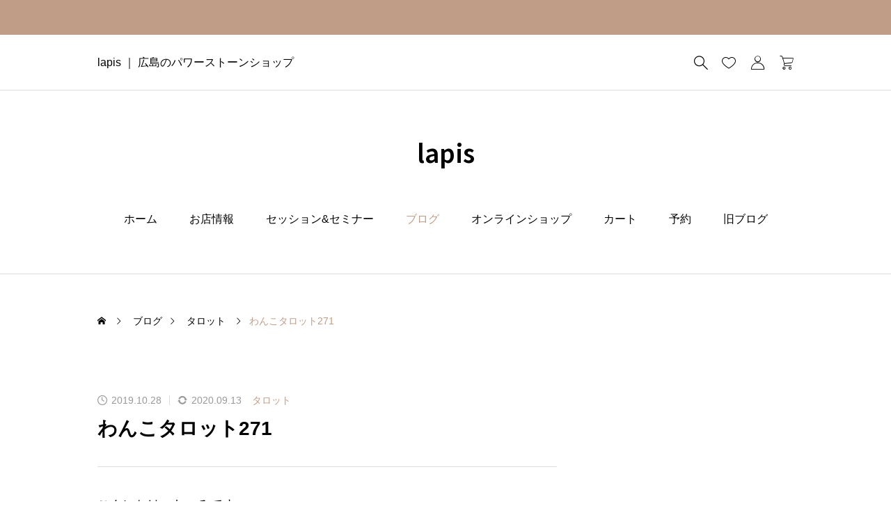

--- FILE ---
content_type: text/html; charset=UTF-8
request_url: https://lapis-stone.net/2019/10/28/%E3%82%8F%E3%82%93%E3%81%93%E3%82%BF%E3%83%AD%E3%83%83%E3%83%88271/
body_size: 21677
content:
<!DOCTYPE html>
<html class="pc" dir="ltr" lang="ja" prefix="og: https://ogp.me/ns#">
<head>
<meta charset="UTF-8">
<!--[if IE]><meta http-equiv="X-UA-Compatible" content="IE=edge"><![endif]-->
<meta name="viewport" content="width=device-width">

<meta name="description" content="こんにちは、なつみです寒くなるかなと思いつつ、またもや暖かくなったりで、服に困りますよね～わんこたちも寒いと服を着たがりますが、まだまだ必要ありませんねさて、今週のカードを見ていきましょう！ちょっと眠...">
<link rel="pingback" href="https://lapis-stone.net/xmlrpc.php">
<script data-cfasync="false" data-no-defer="1" data-no-minify="1" data-no-optimize="1">var ewww_webp_supported=!1;function check_webp_feature(A,e){var w;e=void 0!==e?e:function(){},ewww_webp_supported?e(ewww_webp_supported):((w=new Image).onload=function(){ewww_webp_supported=0<w.width&&0<w.height,e&&e(ewww_webp_supported)},w.onerror=function(){e&&e(!1)},w.src="data:image/webp;base64,"+{alpha:"UklGRkoAAABXRUJQVlA4WAoAAAAQAAAAAAAAAAAAQUxQSAwAAAARBxAR/Q9ERP8DAABWUDggGAAAABQBAJ0BKgEAAQAAAP4AAA3AAP7mtQAAAA=="}[A])}check_webp_feature("alpha");</script><script data-cfasync="false" data-no-defer="1" data-no-minify="1" data-no-optimize="1">var Arrive=function(c,w){"use strict";if(c.MutationObserver&&"undefined"!=typeof HTMLElement){var r,a=0,u=(r=HTMLElement.prototype.matches||HTMLElement.prototype.webkitMatchesSelector||HTMLElement.prototype.mozMatchesSelector||HTMLElement.prototype.msMatchesSelector,{matchesSelector:function(e,t){return e instanceof HTMLElement&&r.call(e,t)},addMethod:function(e,t,r){var a=e[t];e[t]=function(){return r.length==arguments.length?r.apply(this,arguments):"function"==typeof a?a.apply(this,arguments):void 0}},callCallbacks:function(e,t){t&&t.options.onceOnly&&1==t.firedElems.length&&(e=[e[0]]);for(var r,a=0;r=e[a];a++)r&&r.callback&&r.callback.call(r.elem,r.elem);t&&t.options.onceOnly&&1==t.firedElems.length&&t.me.unbindEventWithSelectorAndCallback.call(t.target,t.selector,t.callback)},checkChildNodesRecursively:function(e,t,r,a){for(var i,n=0;i=e[n];n++)r(i,t,a)&&a.push({callback:t.callback,elem:i}),0<i.childNodes.length&&u.checkChildNodesRecursively(i.childNodes,t,r,a)},mergeArrays:function(e,t){var r,a={};for(r in e)e.hasOwnProperty(r)&&(a[r]=e[r]);for(r in t)t.hasOwnProperty(r)&&(a[r]=t[r]);return a},toElementsArray:function(e){return e=void 0!==e&&("number"!=typeof e.length||e===c)?[e]:e}}),e=(l.prototype.addEvent=function(e,t,r,a){a={target:e,selector:t,options:r,callback:a,firedElems:[]};return this._beforeAdding&&this._beforeAdding(a),this._eventsBucket.push(a),a},l.prototype.removeEvent=function(e){for(var t,r=this._eventsBucket.length-1;t=this._eventsBucket[r];r--)e(t)&&(this._beforeRemoving&&this._beforeRemoving(t),(t=this._eventsBucket.splice(r,1))&&t.length&&(t[0].callback=null))},l.prototype.beforeAdding=function(e){this._beforeAdding=e},l.prototype.beforeRemoving=function(e){this._beforeRemoving=e},l),t=function(i,n){var o=new e,l=this,s={fireOnAttributesModification:!1};return o.beforeAdding(function(t){var e=t.target;e!==c.document&&e!==c||(e=document.getElementsByTagName("html")[0]);var r=new MutationObserver(function(e){n.call(this,e,t)}),a=i(t.options);r.observe(e,a),t.observer=r,t.me=l}),o.beforeRemoving(function(e){e.observer.disconnect()}),this.bindEvent=function(e,t,r){t=u.mergeArrays(s,t);for(var a=u.toElementsArray(this),i=0;i<a.length;i++)o.addEvent(a[i],e,t,r)},this.unbindEvent=function(){var r=u.toElementsArray(this);o.removeEvent(function(e){for(var t=0;t<r.length;t++)if(this===w||e.target===r[t])return!0;return!1})},this.unbindEventWithSelectorOrCallback=function(r){var a=u.toElementsArray(this),i=r,e="function"==typeof r?function(e){for(var t=0;t<a.length;t++)if((this===w||e.target===a[t])&&e.callback===i)return!0;return!1}:function(e){for(var t=0;t<a.length;t++)if((this===w||e.target===a[t])&&e.selector===r)return!0;return!1};o.removeEvent(e)},this.unbindEventWithSelectorAndCallback=function(r,a){var i=u.toElementsArray(this);o.removeEvent(function(e){for(var t=0;t<i.length;t++)if((this===w||e.target===i[t])&&e.selector===r&&e.callback===a)return!0;return!1})},this},i=new function(){var s={fireOnAttributesModification:!1,onceOnly:!1,existing:!1};function n(e,t,r){return!(!u.matchesSelector(e,t.selector)||(e._id===w&&(e._id=a++),-1!=t.firedElems.indexOf(e._id)))&&(t.firedElems.push(e._id),!0)}var c=(i=new t(function(e){var t={attributes:!1,childList:!0,subtree:!0};return e.fireOnAttributesModification&&(t.attributes=!0),t},function(e,i){e.forEach(function(e){var t=e.addedNodes,r=e.target,a=[];null!==t&&0<t.length?u.checkChildNodesRecursively(t,i,n,a):"attributes"===e.type&&n(r,i)&&a.push({callback:i.callback,elem:r}),u.callCallbacks(a,i)})})).bindEvent;return i.bindEvent=function(e,t,r){t=void 0===r?(r=t,s):u.mergeArrays(s,t);var a=u.toElementsArray(this);if(t.existing){for(var i=[],n=0;n<a.length;n++)for(var o=a[n].querySelectorAll(e),l=0;l<o.length;l++)i.push({callback:r,elem:o[l]});if(t.onceOnly&&i.length)return r.call(i[0].elem,i[0].elem);setTimeout(u.callCallbacks,1,i)}c.call(this,e,t,r)},i},o=new function(){var a={};function i(e,t){return u.matchesSelector(e,t.selector)}var n=(o=new t(function(){return{childList:!0,subtree:!0}},function(e,r){e.forEach(function(e){var t=e.removedNodes,e=[];null!==t&&0<t.length&&u.checkChildNodesRecursively(t,r,i,e),u.callCallbacks(e,r)})})).bindEvent;return o.bindEvent=function(e,t,r){t=void 0===r?(r=t,a):u.mergeArrays(a,t),n.call(this,e,t,r)},o};d(HTMLElement.prototype),d(NodeList.prototype),d(HTMLCollection.prototype),d(HTMLDocument.prototype),d(Window.prototype);var n={};return s(i,n,"unbindAllArrive"),s(o,n,"unbindAllLeave"),n}function l(){this._eventsBucket=[],this._beforeAdding=null,this._beforeRemoving=null}function s(e,t,r){u.addMethod(t,r,e.unbindEvent),u.addMethod(t,r,e.unbindEventWithSelectorOrCallback),u.addMethod(t,r,e.unbindEventWithSelectorAndCallback)}function d(e){e.arrive=i.bindEvent,s(i,e,"unbindArrive"),e.leave=o.bindEvent,s(o,e,"unbindLeave")}}(window,void 0),ewww_webp_supported=!1;function check_webp_feature(e,t){var r;ewww_webp_supported?t(ewww_webp_supported):((r=new Image).onload=function(){ewww_webp_supported=0<r.width&&0<r.height,t(ewww_webp_supported)},r.onerror=function(){t(!1)},r.src="data:image/webp;base64,"+{alpha:"UklGRkoAAABXRUJQVlA4WAoAAAAQAAAAAAAAAAAAQUxQSAwAAAARBxAR/Q9ERP8DAABWUDggGAAAABQBAJ0BKgEAAQAAAP4AAA3AAP7mtQAAAA==",animation:"UklGRlIAAABXRUJQVlA4WAoAAAASAAAAAAAAAAAAQU5JTQYAAAD/////AABBTk1GJgAAAAAAAAAAAAAAAAAAAGQAAABWUDhMDQAAAC8AAAAQBxAREYiI/gcA"}[e])}function ewwwLoadImages(e){if(e){for(var t=document.querySelectorAll(".batch-image img, .image-wrapper a, .ngg-pro-masonry-item a, .ngg-galleria-offscreen-seo-wrapper a"),r=0,a=t.length;r<a;r++)ewwwAttr(t[r],"data-src",t[r].getAttribute("data-webp")),ewwwAttr(t[r],"data-thumbnail",t[r].getAttribute("data-webp-thumbnail"));for(var i=document.querySelectorAll("div.woocommerce-product-gallery__image"),r=0,a=i.length;r<a;r++)ewwwAttr(i[r],"data-thumb",i[r].getAttribute("data-webp-thumb"))}for(var n=document.querySelectorAll("video"),r=0,a=n.length;r<a;r++)ewwwAttr(n[r],"poster",e?n[r].getAttribute("data-poster-webp"):n[r].getAttribute("data-poster-image"));for(var o,l=document.querySelectorAll("img.ewww_webp_lazy_load"),r=0,a=l.length;r<a;r++)e&&(ewwwAttr(l[r],"data-lazy-srcset",l[r].getAttribute("data-lazy-srcset-webp")),ewwwAttr(l[r],"data-srcset",l[r].getAttribute("data-srcset-webp")),ewwwAttr(l[r],"data-lazy-src",l[r].getAttribute("data-lazy-src-webp")),ewwwAttr(l[r],"data-src",l[r].getAttribute("data-src-webp")),ewwwAttr(l[r],"data-orig-file",l[r].getAttribute("data-webp-orig-file")),ewwwAttr(l[r],"data-medium-file",l[r].getAttribute("data-webp-medium-file")),ewwwAttr(l[r],"data-large-file",l[r].getAttribute("data-webp-large-file")),null!=(o=l[r].getAttribute("srcset"))&&!1!==o&&o.includes("R0lGOD")&&ewwwAttr(l[r],"src",l[r].getAttribute("data-lazy-src-webp"))),l[r].className=l[r].className.replace(/\bewww_webp_lazy_load\b/,"");for(var s=document.querySelectorAll(".ewww_webp"),r=0,a=s.length;r<a;r++)e?(ewwwAttr(s[r],"srcset",s[r].getAttribute("data-srcset-webp")),ewwwAttr(s[r],"src",s[r].getAttribute("data-src-webp")),ewwwAttr(s[r],"data-orig-file",s[r].getAttribute("data-webp-orig-file")),ewwwAttr(s[r],"data-medium-file",s[r].getAttribute("data-webp-medium-file")),ewwwAttr(s[r],"data-large-file",s[r].getAttribute("data-webp-large-file")),ewwwAttr(s[r],"data-large_image",s[r].getAttribute("data-webp-large_image")),ewwwAttr(s[r],"data-src",s[r].getAttribute("data-webp-src"))):(ewwwAttr(s[r],"srcset",s[r].getAttribute("data-srcset-img")),ewwwAttr(s[r],"src",s[r].getAttribute("data-src-img"))),s[r].className=s[r].className.replace(/\bewww_webp\b/,"ewww_webp_loaded");window.jQuery&&jQuery.fn.isotope&&jQuery.fn.imagesLoaded&&(jQuery(".fusion-posts-container-infinite").imagesLoaded(function(){jQuery(".fusion-posts-container-infinite").hasClass("isotope")&&jQuery(".fusion-posts-container-infinite").isotope()}),jQuery(".fusion-portfolio:not(.fusion-recent-works) .fusion-portfolio-wrapper").imagesLoaded(function(){jQuery(".fusion-portfolio:not(.fusion-recent-works) .fusion-portfolio-wrapper").isotope()}))}function ewwwWebPInit(e){ewwwLoadImages(e),ewwwNggLoadGalleries(e),document.arrive(".ewww_webp",function(){ewwwLoadImages(e)}),document.arrive(".ewww_webp_lazy_load",function(){ewwwLoadImages(e)}),document.arrive("videos",function(){ewwwLoadImages(e)}),"loading"==document.readyState?document.addEventListener("DOMContentLoaded",ewwwJSONParserInit):("undefined"!=typeof galleries&&ewwwNggParseGalleries(e),ewwwWooParseVariations(e))}function ewwwAttr(e,t,r){null!=r&&!1!==r&&e.setAttribute(t,r)}function ewwwJSONParserInit(){"undefined"!=typeof galleries&&check_webp_feature("alpha",ewwwNggParseGalleries),check_webp_feature("alpha",ewwwWooParseVariations)}function ewwwWooParseVariations(e){if(e)for(var t=document.querySelectorAll("form.variations_form"),r=0,a=t.length;r<a;r++){var i=t[r].getAttribute("data-product_variations"),n=!1;try{for(var o in i=JSON.parse(i))void 0!==i[o]&&void 0!==i[o].image&&(void 0!==i[o].image.src_webp&&(i[o].image.src=i[o].image.src_webp,n=!0),void 0!==i[o].image.srcset_webp&&(i[o].image.srcset=i[o].image.srcset_webp,n=!0),void 0!==i[o].image.full_src_webp&&(i[o].image.full_src=i[o].image.full_src_webp,n=!0),void 0!==i[o].image.gallery_thumbnail_src_webp&&(i[o].image.gallery_thumbnail_src=i[o].image.gallery_thumbnail_src_webp,n=!0),void 0!==i[o].image.thumb_src_webp&&(i[o].image.thumb_src=i[o].image.thumb_src_webp,n=!0));n&&ewwwAttr(t[r],"data-product_variations",JSON.stringify(i))}catch(e){}}}function ewwwNggParseGalleries(e){if(e)for(var t in galleries){var r=galleries[t];galleries[t].images_list=ewwwNggParseImageList(r.images_list)}}function ewwwNggLoadGalleries(e){e&&document.addEventListener("ngg.galleria.themeadded",function(e,t){window.ngg_galleria._create_backup=window.ngg_galleria.create,window.ngg_galleria.create=function(e,t){var r=$(e).data("id");return galleries["gallery_"+r].images_list=ewwwNggParseImageList(galleries["gallery_"+r].images_list),window.ngg_galleria._create_backup(e,t)}})}function ewwwNggParseImageList(e){for(var t in e){var r=e[t];if(void 0!==r["image-webp"]&&(e[t].image=r["image-webp"],delete e[t]["image-webp"]),void 0!==r["thumb-webp"]&&(e[t].thumb=r["thumb-webp"],delete e[t]["thumb-webp"]),void 0!==r.full_image_webp&&(e[t].full_image=r.full_image_webp,delete e[t].full_image_webp),void 0!==r.srcsets)for(var a in r.srcsets)nggSrcset=r.srcsets[a],void 0!==r.srcsets[a+"-webp"]&&(e[t].srcsets[a]=r.srcsets[a+"-webp"],delete e[t].srcsets[a+"-webp"]);if(void 0!==r.full_srcsets)for(var i in r.full_srcsets)nggFSrcset=r.full_srcsets[i],void 0!==r.full_srcsets[i+"-webp"]&&(e[t].full_srcsets[i]=r.full_srcsets[i+"-webp"],delete e[t].full_srcsets[i+"-webp"])}return e}check_webp_feature("alpha",ewwwWebPInit);</script>	<style>img:is([sizes="auto" i], [sizes^="auto," i]) { contain-intrinsic-size: 3000px 1500px }</style>
	
		<!-- All in One SEO 4.8.4.1 - aioseo.com -->
		<title>わんこタロット271 | lapis</title>
	<meta name="description" content="こんにちは、なつみです 寒くなるかなと思いつつ、またもや暖かくなったりで、服に困りますよね～ わんこたちも寒い" />
	<meta name="robots" content="max-snippet:-1, max-image-preview:large, max-video-preview:-1" />
	<meta name="author" content="lapis"/>
	<meta name="google-site-verification" content="hOofcSJ9Tr0bwDWZh5nGxQ4WvyftuR5xWSTGmqoam5k" />
	<meta name="msvalidate.01" content="4208950AF642E66B17975C07ABE21192" />
	<link rel="canonical" href="https://lapis-stone.net/2019/10/28/%e3%82%8f%e3%82%93%e3%81%93%e3%82%bf%e3%83%ad%e3%83%83%e3%83%88271/" />
	<meta name="generator" content="All in One SEO (AIOSEO) 4.8.4.1" />
		<meta property="og:locale" content="ja_JP" />
		<meta property="og:site_name" content="ラピス" />
		<meta property="og:type" content="article" />
		<meta property="og:title" content="わんこタロット271 | lapis" />
		<meta property="og:description" content="こんにちは、なつみです 寒くなるかなと思いつつ、またもや暖かくなったりで、服に困りますよね～ わんこたちも寒い" />
		<meta property="og:url" content="https://lapis-stone.net/2019/10/28/%e3%82%8f%e3%82%93%e3%81%93%e3%82%bf%e3%83%ad%e3%83%83%e3%83%88271/" />
		<meta property="og:image" content="https://lapis-stone.net/wp-content/uploads/2019/10/dsc_20773231757071127117364.jpg" />
		<meta property="og:image:secure_url" content="https://lapis-stone.net/wp-content/uploads/2019/10/dsc_20773231757071127117364.jpg" />
		<meta property="og:image:width" content="1000" />
		<meta property="og:image:height" content="563" />
		<meta property="article:published_time" content="2019-10-28T08:25:25+00:00" />
		<meta property="article:modified_time" content="2020-09-13T04:19:29+00:00" />
		<meta name="twitter:card" content="summary" />
		<meta name="twitter:title" content="わんこタロット271 | lapis" />
		<meta name="twitter:description" content="こんにちは、なつみです 寒くなるかなと思いつつ、またもや暖かくなったりで、服に困りますよね～ わんこたちも寒い" />
		<meta name="twitter:image" content="https://lapis-stone.net/wp-content/uploads/2019/10/dsc_20773231757071127117364.jpg" />
		<script type="application/ld+json" class="aioseo-schema">
			{"@context":"https:\/\/schema.org","@graph":[{"@type":"Article","@id":"https:\/\/lapis-stone.net\/2019\/10\/28\/%e3%82%8f%e3%82%93%e3%81%93%e3%82%bf%e3%83%ad%e3%83%83%e3%83%88271\/#article","name":"\u308f\u3093\u3053\u30bf\u30ed\u30c3\u30c8271 | lapis","headline":"\u308f\u3093\u3053\u30bf\u30ed\u30c3\u30c8271","author":{"@id":"https:\/\/lapis-stone.net\/author\/lapis\/#author"},"publisher":{"@id":"https:\/\/lapis-stone.net\/#organization"},"image":{"@type":"ImageObject","url":"https:\/\/lapis-stone.net\/wp-content\/uploads\/2019\/10\/dsc_20773231757071127117364.jpg","width":1000,"height":563},"datePublished":"2019-10-28T17:25:25+09:00","dateModified":"2020-09-13T13:19:29+09:00","inLanguage":"ja","mainEntityOfPage":{"@id":"https:\/\/lapis-stone.net\/2019\/10\/28\/%e3%82%8f%e3%82%93%e3%81%93%e3%82%bf%e3%83%ad%e3%83%83%e3%83%88271\/#webpage"},"isPartOf":{"@id":"https:\/\/lapis-stone.net\/2019\/10\/28\/%e3%82%8f%e3%82%93%e3%81%93%e3%82%bf%e3%83%ad%e3%83%83%e3%83%88271\/#webpage"},"articleSection":"\u30bf\u30ed\u30c3\u30c8"},{"@type":"BreadcrumbList","@id":"https:\/\/lapis-stone.net\/2019\/10\/28\/%e3%82%8f%e3%82%93%e3%81%93%e3%82%bf%e3%83%ad%e3%83%83%e3%83%88271\/#breadcrumblist","itemListElement":[{"@type":"ListItem","@id":"https:\/\/lapis-stone.net#listItem","position":1,"name":"\u30db\u30fc\u30e0","item":"https:\/\/lapis-stone.net","nextItem":{"@type":"ListItem","@id":"https:\/\/lapis-stone.net\/category\/tarot\/#listItem","name":"\u30bf\u30ed\u30c3\u30c8"}},{"@type":"ListItem","@id":"https:\/\/lapis-stone.net\/category\/tarot\/#listItem","position":2,"name":"\u30bf\u30ed\u30c3\u30c8","item":"https:\/\/lapis-stone.net\/category\/tarot\/","nextItem":{"@type":"ListItem","@id":"https:\/\/lapis-stone.net\/2019\/10\/28\/%e3%82%8f%e3%82%93%e3%81%93%e3%82%bf%e3%83%ad%e3%83%83%e3%83%88271\/#listItem","name":"\u308f\u3093\u3053\u30bf\u30ed\u30c3\u30c8271"},"previousItem":{"@type":"ListItem","@id":"https:\/\/lapis-stone.net#listItem","name":"\u30db\u30fc\u30e0"}},{"@type":"ListItem","@id":"https:\/\/lapis-stone.net\/2019\/10\/28\/%e3%82%8f%e3%82%93%e3%81%93%e3%82%bf%e3%83%ad%e3%83%83%e3%83%88271\/#listItem","position":3,"name":"\u308f\u3093\u3053\u30bf\u30ed\u30c3\u30c8271","previousItem":{"@type":"ListItem","@id":"https:\/\/lapis-stone.net\/category\/tarot\/#listItem","name":"\u30bf\u30ed\u30c3\u30c8"}}]},{"@type":"Organization","@id":"https:\/\/lapis-stone.net\/#organization","name":"lapis","description":"\u5e83\u5cf6\u306e\u30d1\u30ef\u30fc\u30b9\u30c8\u30fc\u30f3\u30b7\u30e7\u30c3\u30d7","url":"https:\/\/lapis-stone.net\/","telephone":"+81822369160","logo":{"@type":"ImageObject","url":"https:\/\/lapis-stone.net\/wp-content\/uploads\/2024\/05\/\u30ed\u30b43.png","@id":"https:\/\/lapis-stone.net\/2019\/10\/28\/%e3%82%8f%e3%82%93%e3%81%93%e3%82%bf%e3%83%ad%e3%83%83%e3%83%88271\/#organizationLogo","width":341,"height":346},"image":{"@id":"https:\/\/lapis-stone.net\/2019\/10\/28\/%e3%82%8f%e3%82%93%e3%81%93%e3%82%bf%e3%83%ad%e3%83%83%e3%83%88271\/#organizationLogo"}},{"@type":"Person","@id":"https:\/\/lapis-stone.net\/author\/lapis\/#author","url":"https:\/\/lapis-stone.net\/author\/lapis\/","name":"lapis","image":{"@type":"ImageObject","@id":"https:\/\/lapis-stone.net\/2019\/10\/28\/%e3%82%8f%e3%82%93%e3%81%93%e3%82%bf%e3%83%ad%e3%83%83%e3%83%88271\/#authorImage","url":"https:\/\/secure.gravatar.com\/avatar\/b987e36250b6bbd22779ac3b4e30b162d97a1334bffab545d2e3f21642870d98?s=96&d=mm&r=g","width":96,"height":96,"caption":"lapis"}},{"@type":"WebPage","@id":"https:\/\/lapis-stone.net\/2019\/10\/28\/%e3%82%8f%e3%82%93%e3%81%93%e3%82%bf%e3%83%ad%e3%83%83%e3%83%88271\/#webpage","url":"https:\/\/lapis-stone.net\/2019\/10\/28\/%e3%82%8f%e3%82%93%e3%81%93%e3%82%bf%e3%83%ad%e3%83%83%e3%83%88271\/","name":"\u308f\u3093\u3053\u30bf\u30ed\u30c3\u30c8271 | lapis","description":"\u3053\u3093\u306b\u3061\u306f\u3001\u306a\u3064\u307f\u3067\u3059 \u5bd2\u304f\u306a\u308b\u304b\u306a\u3068\u601d\u3044\u3064\u3064\u3001\u307e\u305f\u3082\u3084\u6696\u304b\u304f\u306a\u3063\u305f\u308a\u3067\u3001\u670d\u306b\u56f0\u308a\u307e\u3059\u3088\u306d\uff5e \u308f\u3093\u3053\u305f\u3061\u3082\u5bd2\u3044","inLanguage":"ja","isPartOf":{"@id":"https:\/\/lapis-stone.net\/#website"},"breadcrumb":{"@id":"https:\/\/lapis-stone.net\/2019\/10\/28\/%e3%82%8f%e3%82%93%e3%81%93%e3%82%bf%e3%83%ad%e3%83%83%e3%83%88271\/#breadcrumblist"},"author":{"@id":"https:\/\/lapis-stone.net\/author\/lapis\/#author"},"creator":{"@id":"https:\/\/lapis-stone.net\/author\/lapis\/#author"},"image":{"@type":"ImageObject","url":"https:\/\/lapis-stone.net\/wp-content\/uploads\/2019\/10\/dsc_20773231757071127117364.jpg","@id":"https:\/\/lapis-stone.net\/2019\/10\/28\/%e3%82%8f%e3%82%93%e3%81%93%e3%82%bf%e3%83%ad%e3%83%83%e3%83%88271\/#mainImage","width":1000,"height":563},"primaryImageOfPage":{"@id":"https:\/\/lapis-stone.net\/2019\/10\/28\/%e3%82%8f%e3%82%93%e3%81%93%e3%82%bf%e3%83%ad%e3%83%83%e3%83%88271\/#mainImage"},"datePublished":"2019-10-28T17:25:25+09:00","dateModified":"2020-09-13T13:19:29+09:00"},{"@type":"WebSite","@id":"https:\/\/lapis-stone.net\/#website","url":"https:\/\/lapis-stone.net\/","name":"lapis","description":"\u5e83\u5cf6\u306e\u30d1\u30ef\u30fc\u30b9\u30c8\u30fc\u30f3\u30b7\u30e7\u30c3\u30d7","inLanguage":"ja","publisher":{"@id":"https:\/\/lapis-stone.net\/#organization"}}]}
		</script>
		<!-- All in One SEO -->

<link rel='dns-prefetch' href='//webfonts.xserver.jp' />
<link rel="alternate" type="application/rss+xml" title="lapis &raquo; フィード" href="https://lapis-stone.net/feed/" />
<link rel="alternate" type="application/rss+xml" title="lapis &raquo; コメントフィード" href="https://lapis-stone.net/comments/feed/" />
<link rel="alternate" type="application/rss+xml" title="lapis &raquo; わんこタロット271 のコメントのフィード" href="https://lapis-stone.net/2019/10/28/%e3%82%8f%e3%82%93%e3%81%93%e3%82%bf%e3%83%ad%e3%83%83%e3%83%88271/feed/" />
		<!-- This site uses the Google Analytics by MonsterInsights plugin v9.11.1 - Using Analytics tracking - https://www.monsterinsights.com/ -->
		<!-- Note: MonsterInsights is not currently configured on this site. The site owner needs to authenticate with Google Analytics in the MonsterInsights settings panel. -->
					<!-- No tracking code set -->
				<!-- / Google Analytics by MonsterInsights -->
		<script type="text/javascript">
/* <![CDATA[ */
window._wpemojiSettings = {"baseUrl":"https:\/\/s.w.org\/images\/core\/emoji\/16.0.1\/72x72\/","ext":".png","svgUrl":"https:\/\/s.w.org\/images\/core\/emoji\/16.0.1\/svg\/","svgExt":".svg","source":{"concatemoji":"https:\/\/lapis-stone.net\/wp-includes\/js\/wp-emoji-release.min.js?ver=6.8.3"}};
/*! This file is auto-generated */
!function(s,n){var o,i,e;function c(e){try{var t={supportTests:e,timestamp:(new Date).valueOf()};sessionStorage.setItem(o,JSON.stringify(t))}catch(e){}}function p(e,t,n){e.clearRect(0,0,e.canvas.width,e.canvas.height),e.fillText(t,0,0);var t=new Uint32Array(e.getImageData(0,0,e.canvas.width,e.canvas.height).data),a=(e.clearRect(0,0,e.canvas.width,e.canvas.height),e.fillText(n,0,0),new Uint32Array(e.getImageData(0,0,e.canvas.width,e.canvas.height).data));return t.every(function(e,t){return e===a[t]})}function u(e,t){e.clearRect(0,0,e.canvas.width,e.canvas.height),e.fillText(t,0,0);for(var n=e.getImageData(16,16,1,1),a=0;a<n.data.length;a++)if(0!==n.data[a])return!1;return!0}function f(e,t,n,a){switch(t){case"flag":return n(e,"\ud83c\udff3\ufe0f\u200d\u26a7\ufe0f","\ud83c\udff3\ufe0f\u200b\u26a7\ufe0f")?!1:!n(e,"\ud83c\udde8\ud83c\uddf6","\ud83c\udde8\u200b\ud83c\uddf6")&&!n(e,"\ud83c\udff4\udb40\udc67\udb40\udc62\udb40\udc65\udb40\udc6e\udb40\udc67\udb40\udc7f","\ud83c\udff4\u200b\udb40\udc67\u200b\udb40\udc62\u200b\udb40\udc65\u200b\udb40\udc6e\u200b\udb40\udc67\u200b\udb40\udc7f");case"emoji":return!a(e,"\ud83e\udedf")}return!1}function g(e,t,n,a){var r="undefined"!=typeof WorkerGlobalScope&&self instanceof WorkerGlobalScope?new OffscreenCanvas(300,150):s.createElement("canvas"),o=r.getContext("2d",{willReadFrequently:!0}),i=(o.textBaseline="top",o.font="600 32px Arial",{});return e.forEach(function(e){i[e]=t(o,e,n,a)}),i}function t(e){var t=s.createElement("script");t.src=e,t.defer=!0,s.head.appendChild(t)}"undefined"!=typeof Promise&&(o="wpEmojiSettingsSupports",i=["flag","emoji"],n.supports={everything:!0,everythingExceptFlag:!0},e=new Promise(function(e){s.addEventListener("DOMContentLoaded",e,{once:!0})}),new Promise(function(t){var n=function(){try{var e=JSON.parse(sessionStorage.getItem(o));if("object"==typeof e&&"number"==typeof e.timestamp&&(new Date).valueOf()<e.timestamp+604800&&"object"==typeof e.supportTests)return e.supportTests}catch(e){}return null}();if(!n){if("undefined"!=typeof Worker&&"undefined"!=typeof OffscreenCanvas&&"undefined"!=typeof URL&&URL.createObjectURL&&"undefined"!=typeof Blob)try{var e="postMessage("+g.toString()+"("+[JSON.stringify(i),f.toString(),p.toString(),u.toString()].join(",")+"));",a=new Blob([e],{type:"text/javascript"}),r=new Worker(URL.createObjectURL(a),{name:"wpTestEmojiSupports"});return void(r.onmessage=function(e){c(n=e.data),r.terminate(),t(n)})}catch(e){}c(n=g(i,f,p,u))}t(n)}).then(function(e){for(var t in e)n.supports[t]=e[t],n.supports.everything=n.supports.everything&&n.supports[t],"flag"!==t&&(n.supports.everythingExceptFlag=n.supports.everythingExceptFlag&&n.supports[t]);n.supports.everythingExceptFlag=n.supports.everythingExceptFlag&&!n.supports.flag,n.DOMReady=!1,n.readyCallback=function(){n.DOMReady=!0}}).then(function(){return e}).then(function(){var e;n.supports.everything||(n.readyCallback(),(e=n.source||{}).concatemoji?t(e.concatemoji):e.wpemoji&&e.twemoji&&(t(e.twemoji),t(e.wpemoji)))}))}((window,document),window._wpemojiSettings);
/* ]]> */
</script>
<link rel="preconnect" href="https://fonts.googleapis.com">
<link rel="preconnect" href="https://fonts.gstatic.com" crossorigin>
<link href="https://fonts.googleapis.com/css2?family=Noto+Sans+JP:wght@400;600" rel="stylesheet">
<link rel='stylesheet' id='style-css' href='https://lapis-stone.net/wp-content/themes/ankle_tcd092/style.css?ver=1.8' type='text/css' media='all' />
<style id='wp-emoji-styles-inline-css' type='text/css'>

	img.wp-smiley, img.emoji {
		display: inline !important;
		border: none !important;
		box-shadow: none !important;
		height: 1em !important;
		width: 1em !important;
		margin: 0 0.07em !important;
		vertical-align: -0.1em !important;
		background: none !important;
		padding: 0 !important;
	}
</style>
<link rel='stylesheet' id='wp-block-library-css' href='https://lapis-stone.net/wp-includes/css/dist/block-library/style.min.css?ver=6.8.3' type='text/css' media='all' />
<style id='classic-theme-styles-inline-css' type='text/css'>
/*! This file is auto-generated */
.wp-block-button__link{color:#fff;background-color:#32373c;border-radius:9999px;box-shadow:none;text-decoration:none;padding:calc(.667em + 2px) calc(1.333em + 2px);font-size:1.125em}.wp-block-file__button{background:#32373c;color:#fff;text-decoration:none}
</style>
<link rel='stylesheet' id='amazon-payments-advanced-blocks-log-out-banner-css' href='https://lapis-stone.net/wp-content/plugins/woocommerce-gateway-amazon-payments-advanced/build/js/blocks/log-out-banner/style-index.css?ver=7b7a8388c5cd363f116c' type='text/css' media='all' />
<style id='global-styles-inline-css' type='text/css'>
:root{--wp--preset--aspect-ratio--square: 1;--wp--preset--aspect-ratio--4-3: 4/3;--wp--preset--aspect-ratio--3-4: 3/4;--wp--preset--aspect-ratio--3-2: 3/2;--wp--preset--aspect-ratio--2-3: 2/3;--wp--preset--aspect-ratio--16-9: 16/9;--wp--preset--aspect-ratio--9-16: 9/16;--wp--preset--color--black: #000000;--wp--preset--color--cyan-bluish-gray: #abb8c3;--wp--preset--color--white: #ffffff;--wp--preset--color--pale-pink: #f78da7;--wp--preset--color--vivid-red: #cf2e2e;--wp--preset--color--luminous-vivid-orange: #ff6900;--wp--preset--color--luminous-vivid-amber: #fcb900;--wp--preset--color--light-green-cyan: #7bdcb5;--wp--preset--color--vivid-green-cyan: #00d084;--wp--preset--color--pale-cyan-blue: #8ed1fc;--wp--preset--color--vivid-cyan-blue: #0693e3;--wp--preset--color--vivid-purple: #9b51e0;--wp--preset--gradient--vivid-cyan-blue-to-vivid-purple: linear-gradient(135deg,rgba(6,147,227,1) 0%,rgb(155,81,224) 100%);--wp--preset--gradient--light-green-cyan-to-vivid-green-cyan: linear-gradient(135deg,rgb(122,220,180) 0%,rgb(0,208,130) 100%);--wp--preset--gradient--luminous-vivid-amber-to-luminous-vivid-orange: linear-gradient(135deg,rgba(252,185,0,1) 0%,rgba(255,105,0,1) 100%);--wp--preset--gradient--luminous-vivid-orange-to-vivid-red: linear-gradient(135deg,rgba(255,105,0,1) 0%,rgb(207,46,46) 100%);--wp--preset--gradient--very-light-gray-to-cyan-bluish-gray: linear-gradient(135deg,rgb(238,238,238) 0%,rgb(169,184,195) 100%);--wp--preset--gradient--cool-to-warm-spectrum: linear-gradient(135deg,rgb(74,234,220) 0%,rgb(151,120,209) 20%,rgb(207,42,186) 40%,rgb(238,44,130) 60%,rgb(251,105,98) 80%,rgb(254,248,76) 100%);--wp--preset--gradient--blush-light-purple: linear-gradient(135deg,rgb(255,206,236) 0%,rgb(152,150,240) 100%);--wp--preset--gradient--blush-bordeaux: linear-gradient(135deg,rgb(254,205,165) 0%,rgb(254,45,45) 50%,rgb(107,0,62) 100%);--wp--preset--gradient--luminous-dusk: linear-gradient(135deg,rgb(255,203,112) 0%,rgb(199,81,192) 50%,rgb(65,88,208) 100%);--wp--preset--gradient--pale-ocean: linear-gradient(135deg,rgb(255,245,203) 0%,rgb(182,227,212) 50%,rgb(51,167,181) 100%);--wp--preset--gradient--electric-grass: linear-gradient(135deg,rgb(202,248,128) 0%,rgb(113,206,126) 100%);--wp--preset--gradient--midnight: linear-gradient(135deg,rgb(2,3,129) 0%,rgb(40,116,252) 100%);--wp--preset--font-size--small: 13px;--wp--preset--font-size--medium: 20px;--wp--preset--font-size--large: 36px;--wp--preset--font-size--x-large: 42px;--wp--preset--spacing--20: 0.44rem;--wp--preset--spacing--30: 0.67rem;--wp--preset--spacing--40: 1rem;--wp--preset--spacing--50: 1.5rem;--wp--preset--spacing--60: 2.25rem;--wp--preset--spacing--70: 3.38rem;--wp--preset--spacing--80: 5.06rem;--wp--preset--shadow--natural: 6px 6px 9px rgba(0, 0, 0, 0.2);--wp--preset--shadow--deep: 12px 12px 50px rgba(0, 0, 0, 0.4);--wp--preset--shadow--sharp: 6px 6px 0px rgba(0, 0, 0, 0.2);--wp--preset--shadow--outlined: 6px 6px 0px -3px rgba(255, 255, 255, 1), 6px 6px rgba(0, 0, 0, 1);--wp--preset--shadow--crisp: 6px 6px 0px rgba(0, 0, 0, 1);}:where(.is-layout-flex){gap: 0.5em;}:where(.is-layout-grid){gap: 0.5em;}body .is-layout-flex{display: flex;}.is-layout-flex{flex-wrap: wrap;align-items: center;}.is-layout-flex > :is(*, div){margin: 0;}body .is-layout-grid{display: grid;}.is-layout-grid > :is(*, div){margin: 0;}:where(.wp-block-columns.is-layout-flex){gap: 2em;}:where(.wp-block-columns.is-layout-grid){gap: 2em;}:where(.wp-block-post-template.is-layout-flex){gap: 1.25em;}:where(.wp-block-post-template.is-layout-grid){gap: 1.25em;}.has-black-color{color: var(--wp--preset--color--black) !important;}.has-cyan-bluish-gray-color{color: var(--wp--preset--color--cyan-bluish-gray) !important;}.has-white-color{color: var(--wp--preset--color--white) !important;}.has-pale-pink-color{color: var(--wp--preset--color--pale-pink) !important;}.has-vivid-red-color{color: var(--wp--preset--color--vivid-red) !important;}.has-luminous-vivid-orange-color{color: var(--wp--preset--color--luminous-vivid-orange) !important;}.has-luminous-vivid-amber-color{color: var(--wp--preset--color--luminous-vivid-amber) !important;}.has-light-green-cyan-color{color: var(--wp--preset--color--light-green-cyan) !important;}.has-vivid-green-cyan-color{color: var(--wp--preset--color--vivid-green-cyan) !important;}.has-pale-cyan-blue-color{color: var(--wp--preset--color--pale-cyan-blue) !important;}.has-vivid-cyan-blue-color{color: var(--wp--preset--color--vivid-cyan-blue) !important;}.has-vivid-purple-color{color: var(--wp--preset--color--vivid-purple) !important;}.has-black-background-color{background-color: var(--wp--preset--color--black) !important;}.has-cyan-bluish-gray-background-color{background-color: var(--wp--preset--color--cyan-bluish-gray) !important;}.has-white-background-color{background-color: var(--wp--preset--color--white) !important;}.has-pale-pink-background-color{background-color: var(--wp--preset--color--pale-pink) !important;}.has-vivid-red-background-color{background-color: var(--wp--preset--color--vivid-red) !important;}.has-luminous-vivid-orange-background-color{background-color: var(--wp--preset--color--luminous-vivid-orange) !important;}.has-luminous-vivid-amber-background-color{background-color: var(--wp--preset--color--luminous-vivid-amber) !important;}.has-light-green-cyan-background-color{background-color: var(--wp--preset--color--light-green-cyan) !important;}.has-vivid-green-cyan-background-color{background-color: var(--wp--preset--color--vivid-green-cyan) !important;}.has-pale-cyan-blue-background-color{background-color: var(--wp--preset--color--pale-cyan-blue) !important;}.has-vivid-cyan-blue-background-color{background-color: var(--wp--preset--color--vivid-cyan-blue) !important;}.has-vivid-purple-background-color{background-color: var(--wp--preset--color--vivid-purple) !important;}.has-black-border-color{border-color: var(--wp--preset--color--black) !important;}.has-cyan-bluish-gray-border-color{border-color: var(--wp--preset--color--cyan-bluish-gray) !important;}.has-white-border-color{border-color: var(--wp--preset--color--white) !important;}.has-pale-pink-border-color{border-color: var(--wp--preset--color--pale-pink) !important;}.has-vivid-red-border-color{border-color: var(--wp--preset--color--vivid-red) !important;}.has-luminous-vivid-orange-border-color{border-color: var(--wp--preset--color--luminous-vivid-orange) !important;}.has-luminous-vivid-amber-border-color{border-color: var(--wp--preset--color--luminous-vivid-amber) !important;}.has-light-green-cyan-border-color{border-color: var(--wp--preset--color--light-green-cyan) !important;}.has-vivid-green-cyan-border-color{border-color: var(--wp--preset--color--vivid-green-cyan) !important;}.has-pale-cyan-blue-border-color{border-color: var(--wp--preset--color--pale-cyan-blue) !important;}.has-vivid-cyan-blue-border-color{border-color: var(--wp--preset--color--vivid-cyan-blue) !important;}.has-vivid-purple-border-color{border-color: var(--wp--preset--color--vivid-purple) !important;}.has-vivid-cyan-blue-to-vivid-purple-gradient-background{background: var(--wp--preset--gradient--vivid-cyan-blue-to-vivid-purple) !important;}.has-light-green-cyan-to-vivid-green-cyan-gradient-background{background: var(--wp--preset--gradient--light-green-cyan-to-vivid-green-cyan) !important;}.has-luminous-vivid-amber-to-luminous-vivid-orange-gradient-background{background: var(--wp--preset--gradient--luminous-vivid-amber-to-luminous-vivid-orange) !important;}.has-luminous-vivid-orange-to-vivid-red-gradient-background{background: var(--wp--preset--gradient--luminous-vivid-orange-to-vivid-red) !important;}.has-very-light-gray-to-cyan-bluish-gray-gradient-background{background: var(--wp--preset--gradient--very-light-gray-to-cyan-bluish-gray) !important;}.has-cool-to-warm-spectrum-gradient-background{background: var(--wp--preset--gradient--cool-to-warm-spectrum) !important;}.has-blush-light-purple-gradient-background{background: var(--wp--preset--gradient--blush-light-purple) !important;}.has-blush-bordeaux-gradient-background{background: var(--wp--preset--gradient--blush-bordeaux) !important;}.has-luminous-dusk-gradient-background{background: var(--wp--preset--gradient--luminous-dusk) !important;}.has-pale-ocean-gradient-background{background: var(--wp--preset--gradient--pale-ocean) !important;}.has-electric-grass-gradient-background{background: var(--wp--preset--gradient--electric-grass) !important;}.has-midnight-gradient-background{background: var(--wp--preset--gradient--midnight) !important;}.has-small-font-size{font-size: var(--wp--preset--font-size--small) !important;}.has-medium-font-size{font-size: var(--wp--preset--font-size--medium) !important;}.has-large-font-size{font-size: var(--wp--preset--font-size--large) !important;}.has-x-large-font-size{font-size: var(--wp--preset--font-size--x-large) !important;}
:where(.wp-block-post-template.is-layout-flex){gap: 1.25em;}:where(.wp-block-post-template.is-layout-grid){gap: 1.25em;}
:where(.wp-block-columns.is-layout-flex){gap: 2em;}:where(.wp-block-columns.is-layout-grid){gap: 2em;}
:root :where(.wp-block-pullquote){font-size: 1.5em;line-height: 1.6;}
</style>
<link rel='stylesheet' id='contact-form-7-css' href='https://lapis-stone.net/wp-content/plugins/contact-form-7/includes/css/styles.css?ver=6.1' type='text/css' media='all' />
<link rel='stylesheet' id='woocommerce-layout-css' href='https://lapis-stone.net/wp-content/plugins/woocommerce/assets/css/woocommerce-layout.css?ver=10.0.5' type='text/css' media='all' />
<link rel='stylesheet' id='woocommerce-smallscreen-css' href='https://lapis-stone.net/wp-content/plugins/woocommerce/assets/css/woocommerce-smallscreen.css?ver=10.0.5' type='text/css' media='only screen and (max-width: 768px)' />
<link rel='stylesheet' id='woocommerce-general-css' href='https://lapis-stone.net/wp-content/plugins/woocommerce/assets/css/woocommerce.css?ver=10.0.5' type='text/css' media='all' />
<style id='woocommerce-inline-inline-css' type='text/css'>
.woocommerce form .form-row .required { visibility: visible; }
</style>
<link rel='stylesheet' id='wp-ulike-css' href='https://lapis-stone.net/wp-content/plugins/wp-ulike/assets/css/wp-ulike.min.css?ver=4.7.9.1' type='text/css' media='all' />
<link rel='stylesheet' id='passster-public-css' href='https://lapis-stone.net/wp-content/plugins/content-protector/assets/public/passster-public.min.css?ver=4.2.16' type='text/css' media='all' />
<link rel='stylesheet' id='brands-styles-css' href='https://lapis-stone.net/wp-content/plugins/woocommerce/assets/css/brands.css?ver=10.0.5' type='text/css' media='all' />
<link rel='stylesheet' id='woocommerce-basic-style-css' href='https://lapis-stone.net/wp-content/themes/ankle_tcd092/wc/css/woocommerce.css?ver=6.8.3' type='text/css' media='all' />
<link rel='stylesheet' id='woocommerce-ankle-style-css' href='https://lapis-stone.net/wp-content/themes/ankle_tcd092/wc/css/ankle-style.css?ver=6.8.3' type='text/css' media='all' />
<link rel='stylesheet' id='__EPYT__style-css' href='https://lapis-stone.net/wp-content/plugins/youtube-embed-plus/styles/ytprefs.min.css?ver=14.2.3' type='text/css' media='all' />
<style id='__EPYT__style-inline-css' type='text/css'>

                .epyt-gallery-thumb {
                        width: 33.333%;
                }
                
</style>
<style>:root {
  --tcd-font-type1: Arial,"Hiragino Sans","Yu Gothic Medium","Meiryo",sans-serif;
  --tcd-font-type2: "Times New Roman",Times,"Yu Mincho","游明朝","游明朝体","Hiragino Mincho Pro",serif;
  --tcd-font-type3: Palatino,"Yu Kyokasho","游教科書体","UD デジタル 教科書体 N","游明朝","游明朝体","Hiragino Mincho Pro","Meiryo",serif;
  --tcd-font-type-logo: "Noto Sans JP",sans-serif;
}</style>
<script type="text/javascript" src="https://lapis-stone.net/wp-includes/js/jquery/jquery.min.js?ver=3.7.1" id="jquery-core-js"></script>
<script type="text/javascript" src="https://lapis-stone.net/wp-includes/js/jquery/jquery-migrate.min.js?ver=3.4.1" id="jquery-migrate-js"></script>
<script type="text/javascript" src="//webfonts.xserver.jp/js/xserverv3.js?fadein=0&amp;ver=2.0.8" id="typesquare_std-js"></script>
<script type="text/javascript" src="https://lapis-stone.net/wp-content/plugins/woocommerce/assets/js/jquery-blockui/jquery.blockUI.min.js?ver=2.7.0-wc.10.0.5" id="jquery-blockui-js" defer="defer" data-wp-strategy="defer"></script>
<script type="text/javascript" id="wc-add-to-cart-js-extra">
/* <![CDATA[ */
var wc_add_to_cart_params = {"ajax_url":"\/wp-admin\/admin-ajax.php","wc_ajax_url":"\/?wc-ajax=%%endpoint%%","i18n_view_cart":"\u304a\u8cb7\u3044\u7269\u30ab\u30b4\u3092\u8868\u793a","cart_url":"https:\/\/lapis-stone.net\/cart\/","is_cart":"","cart_redirect_after_add":"yes"};
/* ]]> */
</script>
<script type="text/javascript" src="https://lapis-stone.net/wp-content/plugins/woocommerce/assets/js/frontend/add-to-cart.min.js?ver=10.0.5" id="wc-add-to-cart-js" defer="defer" data-wp-strategy="defer"></script>
<script type="text/javascript" src="https://lapis-stone.net/wp-content/plugins/woocommerce/assets/js/js-cookie/js.cookie.min.js?ver=2.1.4-wc.10.0.5" id="js-cookie-js" defer="defer" data-wp-strategy="defer"></script>
<script type="text/javascript" id="woocommerce-js-extra">
/* <![CDATA[ */
var woocommerce_params = {"ajax_url":"\/wp-admin\/admin-ajax.php","wc_ajax_url":"\/?wc-ajax=%%endpoint%%","i18n_password_show":"\u30d1\u30b9\u30ef\u30fc\u30c9\u3092\u8868\u793a","i18n_password_hide":"\u30d1\u30b9\u30ef\u30fc\u30c9\u3092\u96a0\u3059"};
/* ]]> */
</script>
<script type="text/javascript" src="https://lapis-stone.net/wp-content/plugins/woocommerce/assets/js/frontend/woocommerce.min.js?ver=10.0.5" id="woocommerce-js" defer="defer" data-wp-strategy="defer"></script>
<script type="text/javascript" src="https://lapis-stone.net/wp-content/plugins/content-protector/assets/public/cookie.js?ver=6.8.3" id="passster-cookie-js"></script>
<script type="text/javascript" id="passster-public-js-extra">
/* <![CDATA[ */
var ps_ajax = {"ajax_url":"https:\/\/lapis-stone.net\/wp-admin\/admin-ajax.php","nonce":"17a8846d34","hash_nonce":"8fc4c76ace","logout_nonce":"559dd9ce8c","post_id":"1606","shortcodes":[],"permalink":"https:\/\/lapis-stone.net\/2019\/10\/28\/%e3%82%8f%e3%82%93%e3%81%93%e3%82%bf%e3%83%ad%e3%83%83%e3%83%88271\/","cookie_duration_unit":"days","cookie_duration":"1","disable_cookie":"","unlock_mode":""};
/* ]]> */
</script>
<script type="text/javascript" src="https://lapis-stone.net/wp-content/plugins/content-protector/assets/public/passster-public.min.js?ver=4.2.16" id="passster-public-js"></script>
<script type="text/javascript" id="WCPAY_ASSETS-js-extra">
/* <![CDATA[ */
var wcpayAssets = {"url":"https:\/\/lapis-stone.net\/wp-content\/plugins\/woocommerce-payments\/dist\/"};
/* ]]> */
</script>
<script type="text/javascript" id="__ytprefs__-js-extra">
/* <![CDATA[ */
var _EPYT_ = {"ajaxurl":"https:\/\/lapis-stone.net\/wp-admin\/admin-ajax.php","security":"7a56b12bb4","gallery_scrolloffset":"20","eppathtoscripts":"https:\/\/lapis-stone.net\/wp-content\/plugins\/youtube-embed-plus\/scripts\/","eppath":"https:\/\/lapis-stone.net\/wp-content\/plugins\/youtube-embed-plus\/","epresponsiveselector":"[\"iframe.__youtube_prefs__\",\"iframe[src*='youtube.com']\",\"iframe[src*='youtube-nocookie.com']\",\"iframe[data-ep-src*='youtube.com']\",\"iframe[data-ep-src*='youtube-nocookie.com']\",\"iframe[data-ep-gallerysrc*='youtube.com']\"]","epdovol":"1","version":"14.2.3","evselector":"iframe.__youtube_prefs__[src], iframe[src*=\"youtube.com\/embed\/\"], iframe[src*=\"youtube-nocookie.com\/embed\/\"]","ajax_compat":"","maxres_facade":"eager","ytapi_load":"light","pause_others":"","stopMobileBuffer":"1","facade_mode":"","not_live_on_channel":""};
/* ]]> */
</script>
<script type="text/javascript" src="https://lapis-stone.net/wp-content/plugins/youtube-embed-plus/scripts/ytprefs.min.js?ver=14.2.3" id="__ytprefs__-js"></script>
<link rel="https://api.w.org/" href="https://lapis-stone.net/wp-json/" /><link rel="alternate" title="JSON" type="application/json" href="https://lapis-stone.net/wp-json/wp/v2/posts/1606" /><link rel='shortlink' href='https://lapis-stone.net/?p=1606' />
<link rel="alternate" title="oEmbed (JSON)" type="application/json+oembed" href="https://lapis-stone.net/wp-json/oembed/1.0/embed?url=https%3A%2F%2Flapis-stone.net%2F2019%2F10%2F28%2F%25e3%2582%258f%25e3%2582%2593%25e3%2581%2593%25e3%2582%25bf%25e3%2583%25ad%25e3%2583%2583%25e3%2583%2588271%2F" />
<link rel="alternate" title="oEmbed (XML)" type="text/xml+oembed" href="https://lapis-stone.net/wp-json/oembed/1.0/embed?url=https%3A%2F%2Flapis-stone.net%2F2019%2F10%2F28%2F%25e3%2582%258f%25e3%2582%2593%25e3%2581%2593%25e3%2582%25bf%25e3%2583%25ad%25e3%2583%2583%25e3%2583%2588271%2F&#038;format=xml" />
	<link rel="preconnect" href="https://fonts.googleapis.com">
	<link rel="preconnect" href="https://fonts.gstatic.com">
	        <style>
            .passster-form {
                max-width: 700px !important;
                        }

            .passster-form > form {
                background: #FAFAFA;
                padding: 20px 20px 20px 20px;
                margin: 0px 0px 0px 0px;
                border-radius: 0px;
            }

            .passster-form .ps-form-headline {
                font-size: 24px;
                font-weight: 500;
                color: #6804cc;
            }

            .passster-form p {
                font-size: 16px;
                font-weight: 300;
                color: #000;
            }

            .passster-submit, .passster-submit-recaptcha,
			.passster-submit, .passster-submit-turnstile {
                background: #6804cc;
                padding: 10px 10px 10px 10px;
                margin: 0px 0px 0px 0px;
                border-radius: 0px;
                font-size: 12px;
                font-weight: 400;
                color: #fff;
            }

            .passster-submit:hover, .passster-submit-recaptcha:hover,
            .passster-submit:hover, .passster-submit-turnstile:hover {
                background: #000;
                color: #fff;
            }
        </style>
		<script>
jQuery(function ($) {
	var $window = $(window);
	var $body = $('body');
  // クイックタグ - underline ------------------------------------------
  if ($('.q_underline').length) {
    var gradient_prefix = null;
    $('.q_underline').each(function(){
      var bbc = $(this).css('borderBottomColor');
      if (jQuery.inArray(bbc, ['transparent', 'rgba(0, 0, 0, 0)']) == -1) {
        if (gradient_prefix === null) {
          gradient_prefix = '';
          var ua = navigator.userAgent.toLowerCase();
          if (/webkit/.test(ua)) {
            gradient_prefix = '-webkit-';
          } else if (/firefox/.test(ua)) {
            gradient_prefix = '-moz-';
          } else {
            gradient_prefix = '';
          }
        }
        $(this).css('borderBottomColor', 'transparent');
        if (gradient_prefix) {
          $(this).css('backgroundImage', gradient_prefix+'linear-gradient(left, transparent 50%, '+bbc+ ' 50%)');
        } else {
          $(this).css('backgroundImage', 'linear-gradient(to right, transparent 50%, '+bbc+ ' 50%)');
        }
      }
    });
    $window.on('scroll.q_underline', function(){
      $('.q_underline:not(.is-active)').each(function(){
        if ($body.hasClass('show-serumtal')) {
          var left = $(this).offset().left;
          if (window.scrollX > left - window.innerHeight) {
            $(this).addClass('is-active');
          }
        } else {
          var top = $(this).offset().top;
          if (window.scrollY > top - window.innerHeight) {
            $(this).addClass('is-active');
          }
        }
      });
      if (!$('.q_underline:not(.is-active)').length) {
        $window.off('scroll.q_underline');
      }
    });
  }
} );
</script>
	<noscript><style>.woocommerce-product-gallery{ opacity: 1 !important; }</style></noscript>
	<link rel="stylesheet" href="https://lapis-stone.net/wp-content/themes/ankle_tcd092/css/design-plus.css?ver=1.8">
<link rel="stylesheet" href="https://lapis-stone.net/wp-content/themes/ankle_tcd092/css/sns-botton.css?ver=1.8">
<link rel="stylesheet" media="screen and (max-width:1024px)" href="https://lapis-stone.net/wp-content/themes/ankle_tcd092/css/footer-bar.css?ver=1.8">
<script src="https://lapis-stone.net/wp-content/themes/ankle_tcd092/js/jquery.easing.1.4.js?ver=1.8"></script>
<script src="https://lapis-stone.net/wp-content/themes/ankle_tcd092/js/jscript.js?ver=1.8"></script>
<script src="https://lapis-stone.net/wp-content/themes/ankle_tcd092/js/tcd_cookie.min.js?ver=1.8"></script>
<script src="https://lapis-stone.net/wp-content/themes/ankle_tcd092/js/comment.js?ver=1.8"></script>
<link rel="stylesheet" href="https://lapis-stone.net/wp-content/themes/ankle_tcd092/js/simplebar.css?ver=1.8">
<script src="https://lapis-stone.net/wp-content/themes/ankle_tcd092/js/simplebar.min.js?ver=1.8"></script>
<style id="tcd-woocommerce-output-style">
.product_item .title { font-size:20px; }
.recentry_viewed_products_loop .product_item .title { font-size:16px; }
@media screen and (max-width:767px) {
	.product_item .title { font-size:16px; }
}
.single_product_title { font-size:24px; }
@media screen and (max-width:767px) {
	.single_product_title { font-size:20px; }
}
.single_product_like.is-liked:before, .product_footer_like_button.is-liked:before { color:#bf9d87; }
.star-rating, .star-rating:before, .comment-form-rating-radios label::before { color:#ffa500!important; }
.product_like_message { background-color:#333333; }
</style>
<style type="text/css">
body { font-size:18px; }
.common_headline { font-size:34px !important; }
@media screen and (max-width:767px) {
  body { font-size:18px; }
  .common_headline { font-size:30px !important; }
}
.rich_font_logo { font-family: var(--tcd-font-type-logo); font-weight:bold; }
body, input, textarea { font-family: var(--tcd-font-type1); }
.rich_font, .p-vertical { font-family: var(--tcd-font-type1); }
.single_title_font { font-family: var(--tcd-font-type1); }
.header_logo .logo_text { font-size:36px; }
@media screen and (max-width:1024px) {
  .header_logo .logo_text { font-size:24px; }
}
.author_profile .avatar_area img, .animate_image img, .animate_background .image {
  width:100%; height:auto; will-change:transform;
  -webkit-transition: transform  0.5s ease;
  transition: transform  0.5s ease;
}
.author_profile a.avatar:hover img, .animate_image:hover img, .animate_background:hover .image {
  -webkit-transform: scale(1.2);
  transform: scale(1.2);
}
a { color:#000; }
a:hover { color:rgba(var(--tcd-accent-color, 191,157,135),1); }
:root {
  --tcd-accent-color:191,157,135;
  --tcd-link-color:21,120,214;
  --tcd-link-hover-color:9,101,188;
}
.article_header .featured_image img {
display: none;
}

.post_content {
line-height: 1.6;
}.styled_h2 {
  font-size:26px!important;
  text-align:center!important;
  font-weight:600!important;
  color:#000000;
  border-color:#000000;
  border-width:3px;
  border-style:solid;
border-left:none;
border-right:none;
border-top:none;
border-bottom:none;
background-color:transparent;
}
@media screen and (max-width:767px) {
  .styled_h2 { font-size:23px!important; }
}
.styled_h3 {
  font-size:26px!important;
  text-align:left!important;
  font-weight:600!important;
  color:#000000;
  border-color:#bf9d87;
  border-width:2px;
  border-style:solid;
border-left:none;
border-right:none;
border-top:none;
padding-bottom:0.8em!important;
background-color:transparent;
}
@media screen and (max-width:767px) {
  .styled_h3 { font-size:23px!important; }
}
.styled_h4 {
  font-size:26px!important;
  text-align:left!important;
  font-weight:600!important;
  color:#000000;
  border-color:#dddddd;
  border-width:1px;
  border-style:dotted;
border-left:none;
border-right:none;
border-top:none;
padding-bottom:0.8em!important;
background-color:transparent;
}
@media screen and (max-width:767px) {
  .styled_h4 { font-size:23px!important; }
}
.styled_h5 {
  font-size:16px!important;
  text-align:left!important;
  font-weight:400!important;
  color:#000000;
  border-color:#000000;
  border-width:3px;
  border-style:double;
border-left:none;
border-right:none;
border-top:none;
border-bottom:none;
background-color:#fafafa;
padding:0.8em 1em!important;
}
@media screen and (max-width:767px) {
  .styled_h5 { font-size:16px!important; }
}
.q_underline1 {
	font-weight:600;
  background-image: -webkit-linear-gradient(left, transparent 50%, #fff799 50%);
  background-image: -moz-linear-gradient(left, transparent 50%, #fff799 50%);
  background-image: linear-gradient(to right, transparent 50%, #fff799 50%);
  background-position:-100% 0.8em;}
.q_underline2 {
	font-weight:600;
  background-image: -webkit-linear-gradient(left, transparent 50%, #99f9ff 50%);
  background-image: -moz-linear-gradient(left, transparent 50%, #99f9ff 50%);
  background-image: linear-gradient(to right, transparent 50%, #99f9ff 50%);
  }
.q_underline3 {
	font-weight:400;
  background-image: -webkit-linear-gradient(left, transparent 50%, #ff99b8 50%);
  background-image: -moz-linear-gradient(left, transparent 50%, #ff99b8 50%);
  background-image: linear-gradient(to right, transparent 50%, #ff99b8 50%);
  }
.speech_balloon1 .speech_balloon_text_inner {
  color:#000;
  background-color:#f2f2f2;
  border-color:#f2f2f2;
}
.speech_balloon1 .before { border-left-color:#f2f2f2; }
.speech_balloon1 .after { border-right-color:#f2f2f2; }
.speech_balloon2 .speech_balloon_text_inner {
  color:#000000;
  background-color:#ffffff;
  border-color:#bf9d87;
}
.speech_balloon2 .before { border-left-color:#bf9d87; }
.speech_balloon2 .after { border-right-color:#ffffff; }
.speech_balloon3 .speech_balloon_text_inner {
  color:#ffffff;
  background-color:#bf9d87;
  border-color:#bf9d87;
}
.speech_balloon3 .before { border-left-color:#bf9d87; }
.speech_balloon3 .after { border-right-color:#bf9d87; }
.speech_balloon4 .speech_balloon_text_inner {
  color:#000000;
  background-color:#ffffff;
  border-color:#000000;
}
.speech_balloon4 .before { border-left-color:#000000; }
.speech_balloon4 .after { border-right-color:#ffffff; }
.q_custom_button.q_custom_button1 { width:270px; height:60px;border-radius:70px;color:#666666;border-color:#666666; }.q_custom_button.q_custom_button1:before { background-color:#bf9d87;opacity:0; }.q_custom_button.q_custom_button1:hover { color:#fff;border-color:#bf9d87; }.q_custom_button.q_custom_button1:hover:before { opacity:1; }.q_custom_button.q_custom_button2 { width:270px; height:60px;border-radius:70px;border-color:#bf9d87; }.q_custom_button.q_custom_button2:before { background-color:#bf9d87;left:0; }.q_custom_button.q_custom_button2:hover { color:#bf9d87;border-color:#bf9d87; }.q_custom_button.q_custom_button2:hover:before { left:100%; }.q_custom_button.q_custom_button3 { width:400px; height:70px;border-radius:70px;border-color:#bf9d87; }.q_custom_button.q_custom_button3:before { background-color:#bf9d87;opacity:1; }.q_custom_button.q_custom_button3:hover { color:#bf9d87;border-color:#bf9d87; }.q_custom_button.q_custom_button3:hover:before { opacity:0; }.qt_google_map .pb_googlemap_custom-overlay-inner { background:#ffffff; color:#000000; }
.qt_google_map .pb_googlemap_custom-overlay-inner::after { border-color:#ffffff transparent transparent transparent; }
</style>
<style id="current-page-style" type="text/css">
.article_header .title.post { font-size:28px; }
#related_post .title { font-size:14px; }
@media screen and (max-width:767px) {
  .article_header .title.post { font-size:25px; }
  #related_post .title { font-size:14px; }
}
</style>
<link rel="icon" href="https://lapis-stone.net/wp-content/uploads/2018/04/3-e1524898214133-100x100.png" sizes="32x32" />
<link rel="icon" href="https://lapis-stone.net/wp-content/uploads/2018/04/ロゴ3-324x324.png" sizes="192x192" />
<link rel="apple-touch-icon" href="https://lapis-stone.net/wp-content/uploads/2018/04/ロゴ3-324x324.png" />
<meta name="msapplication-TileImage" content="https://lapis-stone.net/wp-content/uploads/2018/04/ロゴ3-324x324.png" />
<style id="sccss">/* カスタム CSS をここに入力してください */


table {
	border-collapse: collapse;
}
td {
	border: solid 1px;
	padding: 0.5em;
}
</style>	<style id="egf-frontend-styles" type="text/css">
		p {font-size: 14px;} h1 {font-size: 20px;} h2 {font-size: 10px;} h3 {font-size: 20px;} h4 {font-size: 10px;} h5 {font-size: 10px;} h6 {font-size: 10px;} 	</style>
	</head>
<body data-rsssl=1 id="body" class="wp-singular post-template-default single single-post postid-1606 single-format-standard wp-embed-responsive wp-theme-ankle_tcd092 theme-ankle_tcd092 woocommerce-no-js">
<script data-cfasync="false" data-no-defer="1" data-no-minify="1" data-no-optimize="1">if(typeof ewww_webp_supported==="undefined"){var ewww_webp_supported=!1}if(ewww_webp_supported){document.body.classList.add("webp-support")}</script>
<div id="header_message" style="color:#ffffff;background-color:#bf9d87;">
    <a href="#" class="label"></a>
  </div><header id="header_top">
  <div class="inner l-inner">
    <div class="description">
      <a class="pc" href="https://lapis-stone.net/">lapis ｜ 広島のパワーストーンショップ</a>
    </div>
    <div class="header_logo">
  <a href="https://lapis-stone.net/" title="lapis">

        <span class="logo_text rich_font_logo" style="font-size:24px;">lapis</span>
    
  </a>
</div>
    <div class="menu_list">
           <div class="header_search">
  <div class="header_search_inner">
    <form role="search" method="get" action="https://lapis-stone.net/">
          <!-- 商品検索ではなく、サイト全体を検索 -->
      <div class="input_area">
        <input type="search" value="" name="s" />
      </div>
      <div class="search_area">
        <button class="search_button" type="submit" value="検索"></button>
      </div>
      <!-- post_type="product" を削除 -->
        </form>
  </div>
</div>

      <div id="js-header-search" class="header_search_toggle_button">
        <div class="header_search_toggle_button_open"></div>
        <div class="header_search_toggle_button_close"><span class="left"></span><span class="right"></span></div>
      </div>
            <ul class="header_member_navigation">
                  <li class="header_member_wishlist">
          <a href="https://lapis-stone.net/my-account/wishlist/">
            <span id="js-header-wishlist-count" class="header_member_badge" style="background-color:#bf9d87;"></span>
          </a>
          </li>
          

                          <li class="header_member_mypage">
                <a id="js-header-mypage" href="https://lapis-stone.net/my-account/"></a>
              </li>
                                    <li class="header_member_cart">
                <a id="js-header-cart" href="https://lapis-stone.net/cart/">
                  <span id="js-header-cart-item-count" class="header_member_badge" style="background-color:#bf9d87;"></span>
                </a>
              </li>
                  </ul>
            <button id="js-menu-button" class="p-menu-button c-icon-button"><span></span><span></span><span></span></button>
    </div>
    				<div class="p-header-memberbox" id="js-header-memberbox">
					<div class="p-header-memberbox__login">
						<form action="https://lapis-stone.net/my-account/" method="post" onKeyDown="if (event.keyCode == 13) return false;">
														<p class="p-header-memberbox__login-email">
								<input class="p-header-memberbox__login-input" type="text" name="username" autocomplete="username" placeholder="ユーザー名またはメールアドレス">
							</p>
							<p class="p-header-memberbox__login-password">
								<input class="p-header-memberbox__login-input" type="password" name="password" autocomplete="current-password" placeholder="パスワード">
							</p>
							<p class="p-header-memberbox__login-rememberme">
								<label><input name="rememberme" type="checkbox" value="forever"> <span>ログイン状態を保存</span></label>
							</p>
														<p class="p-header-memberbox__login-button">
								<input type="hidden" id="woocommerce-login-nonce" name="woocommerce-login-nonce" value="3a033196fd" /><input type="hidden" name="_wp_http_referer" value="/2019/10/28/%E3%82%8F%E3%82%93%E3%81%93%E3%82%BF%E3%83%AD%E3%83%83%E3%83%88271/" />								<input type="hidden" name="redirect" value="">
								<button type="submit" class="p-button" name="login" value="ログイン">ログイン</button>
							</p>
							<p class="p-header-memberbox__login-lostpassword"><a href="https://lapis-stone.net/my-account/lost-password/">パスワードを忘れた場合</a></p>
													</form>
					</div>

									</div>

				<div class="p-header-view-cart" id="js-header-view-cart">
<div class="widget woocommerce widget_shopping_cart"><div class="widget_shopping_cart_content"></div></div>				</div>
  </div>
</header>

<div id="header_bottom" class="header_bottom" >
	<div class="inner">
		<div class="header_logo">
  <a href="https://lapis-stone.net/" title="lapis">

        <span class="logo_text rich_font_logo" style="font-size:36px;">lapis</span>
    
  </a>
</div>
<nav class="global_nav_container"><ul id="menu-%e3%83%a1%e3%82%a4%e3%83%b3%e3%83%a1%e3%83%8b%e3%83%a5%e3%83%bc" class="global_nav_menu"><li id="menu-item-187" class="menu-item menu-item-type-custom menu-item-object-custom menu-item-home menu-item-187 "><a href="https://lapis-stone.net">ホーム</a></li>
<li id="menu-item-183" class="menu-item menu-item-type-post_type menu-item-object-page menu-item-183 "><a href="https://lapis-stone.net/shop-info/">お店情報</a></li>
<li id="menu-item-273" class="menu-item menu-item-type-post_type menu-item-object-page menu-item-273 "><a href="https://lapis-stone.net/session/">セッション&#038;セミナー</a></li>
<li id="menu-item-186" class="menu-item menu-item-type-post_type menu-item-object-page current_page_parent menu-item-186 current-menu-item"><a href="https://lapis-stone.net/blog/">ブログ</a></li>
<li id="menu-item-2853" class="menu-item menu-item-type-post_type menu-item-object-page menu-item-2853 "><a href="https://lapis-stone.net/shop/">オンラインショップ</a></li>
<li id="menu-item-2854" class="menu-item menu-item-type-post_type menu-item-object-page menu-item-2854 "><a href="https://lapis-stone.net/cart/">カート</a></li>
<li id="menu-item-391" class="menu-item menu-item-type-post_type menu-item-object-page menu-item-391 "><a href="https://lapis-stone.net/reservation/">予約</a></li>
<li id="menu-item-10330" class="menu-item menu-item-type-custom menu-item-object-custom menu-item-10330 "><a href="https://lapis0r.blog.fc2.com/">旧ブログ</a></li>
</ul></nav>	</div>
</div>
<div id="container">
<div id="bread_crumb">
  <ul class="clearfix" itemscope itemtype="https://schema.org/BreadcrumbList">
 <li itemprop="itemListElement" itemscope itemtype="https://schema.org/ListItem" class="home"><a itemprop="item" href="https://lapis-stone.net/"><span itemprop="name">ホーム</span></a><meta itemprop="position" content="1"></li>
 <li itemprop="itemListElement" itemscope itemtype="https://schema.org/ListItem"><a itemprop="item" href="https://lapis-stone.net/blog/"><span itemprop="name">ブログ</span></a><meta itemprop="position" content="2"></li>
  <li class="category" itemprop="itemListElement" itemscope itemtype="https://schema.org/ListItem">
    <a itemprop="item" href="https://lapis-stone.net/category/tarot/"><span itemprop="name">タロット</span></a>
    <meta itemprop="position" content="3">
 </li>
  <li class="last" itemprop="itemListElement" itemscope itemtype="https://schema.org/ListItem"><span itemprop="name">わんこタロット271</span><meta itemprop="position" content="4"></li>
  </ul>
</div>
<main id="main_contents" class="two_columns">
  <article id="main_col" class="primary">


    <div id="article">
      
      
      <div class="article_header">
        				<div class="featured_image">
					<img width="1000" height="563" src="https://lapis-stone.net/wp-content/uploads/2019/10/dsc_20773231757071127117364.jpg" class="attachment-post-thumbnail size-post-thumbnail wp-post-image" alt="" decoding="async" fetchpriority="high" srcset="https://lapis-stone.net/wp-content/uploads/2019/10/dsc_20773231757071127117364.jpg 1000w, https://lapis-stone.net/wp-content/uploads/2019/10/dsc_20773231757071127117364-300x169.jpg 300w, https://lapis-stone.net/wp-content/uploads/2019/10/dsc_20773231757071127117364-768x432.jpg 768w, https://lapis-stone.net/wp-content/uploads/2019/10/dsc_20773231757071127117364-600x338.jpg 600w" sizes="(max-width: 1000px) 100vw, 1000px" />
				</div>
        <ul class="meta_wrap">
          <li class="date"><time class="entry-date updated" datetime="2020-09-13T13:19:29+09:00">2019.10.28</time></li>
                    <li class="update"><time class="entry-date updated" datetime="2020-09-13T13:19:29+09:00">2020.09.13</time></li>
                    <li class="category">
            <a class="category_link cat_id46" href="https://lapis-stone.net/category/tarot/">タロット</a>
          </li>
                  </ul>
        <h1 class="title rich_font_ post single_title_font">わんこタロット271</h1>

      </div>
      <div class="post_content clearfix">こんにちは、なつみです<br />
<br />
寒くなるかなと思いつつ、またもや暖かくなったりで、服に困りますよね～<br />
<br />
わんこたちも寒いと服を着たがりますが、まだまだ必要ありませんね<br />
<br />
<img decoding="async" src="https://lapis-stone.net/wp-content/uploads/2019/10/dsc_20773231757071127117364.jpg" class="aligncenter wp-image-1608 size-full" width="1000" height="563" srcset="https://lapis-stone.net/wp-content/uploads/2019/10/dsc_20773231757071127117364.jpg 1000w, https://lapis-stone.net/wp-content/uploads/2019/10/dsc_20773231757071127117364-300x169.jpg 300w, https://lapis-stone.net/wp-content/uploads/2019/10/dsc_20773231757071127117364-768x432.jpg 768w, https://lapis-stone.net/wp-content/uploads/2019/10/dsc_20773231757071127117364-600x338.jpg 600w" sizes="(max-width: 1000px) 100vw, 1000px" /><br />
<br />
さて、今週のカードを見ていきましょう！<br />
<br />
ちょっと眠そうなうめちゃんが担当です(笑)<br />
<br />
<img decoding="async" src="https://lapis-stone.net/wp-content/uploads/2019/10/dsc_20816759689955473708356.jpg" class="wp-image-1609 aligncenter size-full" width="1000" height="563" srcset="https://lapis-stone.net/wp-content/uploads/2019/10/dsc_20816759689955473708356.jpg 1000w, https://lapis-stone.net/wp-content/uploads/2019/10/dsc_20816759689955473708356-300x169.jpg 300w, https://lapis-stone.net/wp-content/uploads/2019/10/dsc_20816759689955473708356-768x432.jpg 768w, https://lapis-stone.net/wp-content/uploads/2019/10/dsc_20816759689955473708356-600x338.jpg 600w" sizes="(max-width: 1000px) 100vw, 1000px" /><br />
<br />
カードを選んでは…<br />
<br />
<img loading="lazy" decoding="async" src="https://lapis-stone.net/wp-content/uploads/2019/10/dsc_20823440115333696416986.jpg" class="aligncenter size-full wp-image-1610" width="1000" height="563" srcset="https://lapis-stone.net/wp-content/uploads/2019/10/dsc_20823440115333696416986.jpg 1000w, https://lapis-stone.net/wp-content/uploads/2019/10/dsc_20823440115333696416986-300x169.jpg 300w, https://lapis-stone.net/wp-content/uploads/2019/10/dsc_20823440115333696416986-768x432.jpg 768w, https://lapis-stone.net/wp-content/uploads/2019/10/dsc_20823440115333696416986-600x338.jpg 600w" sizes="auto, (max-width: 1000px) 100vw, 1000px" /><br />
<br />
ねむ…<br />
<br />
<img loading="lazy" decoding="async" src="https://lapis-stone.net/wp-content/uploads/2019/10/dsc_20839039172509400318945.jpg" class="aligncenter size-full wp-image-1611" width="1000" height="563" srcset="https://lapis-stone.net/wp-content/uploads/2019/10/dsc_20839039172509400318945.jpg 1000w, https://lapis-stone.net/wp-content/uploads/2019/10/dsc_20839039172509400318945-300x169.jpg 300w, https://lapis-stone.net/wp-content/uploads/2019/10/dsc_20839039172509400318945-768x432.jpg 768w, https://lapis-stone.net/wp-content/uploads/2019/10/dsc_20839039172509400318945-600x338.jpg 600w" sizes="auto, (max-width: 1000px) 100vw, 1000px" /><br />
<br />
結果を引いても…<br />
<br />
<img loading="lazy" decoding="async" src="https://lapis-stone.net/wp-content/uploads/2019/10/dsc_20857485495454821980127.jpg" class="aligncenter wp-image-1612 size-full" width="1000" height="563" srcset="https://lapis-stone.net/wp-content/uploads/2019/10/dsc_20857485495454821980127.jpg 1000w, https://lapis-stone.net/wp-content/uploads/2019/10/dsc_20857485495454821980127-300x169.jpg 300w, https://lapis-stone.net/wp-content/uploads/2019/10/dsc_20857485495454821980127-768x432.jpg 768w, https://lapis-stone.net/wp-content/uploads/2019/10/dsc_20857485495454821980127-600x338.jpg 600w" sizes="auto, (max-width: 1000px) 100vw, 1000px" /><br />
<br />
ねむ…<br />
<br />
<img loading="lazy" decoding="async" src="https://lapis-stone.net/wp-content/uploads/2019/10/dsc_20842960503621173580690.jpg" class="aligncenter wp-image-1613 size-full" width="1000" height="563" srcset="https://lapis-stone.net/wp-content/uploads/2019/10/dsc_20842960503621173580690.jpg 1000w, https://lapis-stone.net/wp-content/uploads/2019/10/dsc_20842960503621173580690-300x169.jpg 300w, https://lapis-stone.net/wp-content/uploads/2019/10/dsc_20842960503621173580690-768x432.jpg 768w, https://lapis-stone.net/wp-content/uploads/2019/10/dsc_20842960503621173580690-600x338.jpg 600w" sizes="auto, (max-width: 1000px) 100vw, 1000px" /><br />
<br />
(笑)<br />
<br />
でもちゃんと選んでくれてありがとうね<br />
<br />
カードは太陽でした<br />
<br />
ねむねむな梅ちゃんとは反対に、元気いっぱいのカード<br />
<br />
やる気が満ち溢れてきます✨<br />
<br />
暗闇にあるものを明るみに出す、という意味もあるので、溜まっていたものを引っ張りだして片付けるのもオススメですよ<div class="wpulike wpulike-heart " ><div class="wp_ulike_general_class wp_ulike_is_not_liked"><button type="button"
aria-label="いいねボタン"
data-ulike-id="1606"
data-ulike-nonce="c708fce9ac"
data-ulike-type="post"
data-ulike-template="wpulike-heart"
data-ulike-display-likers=""
data-ulike-likers-style="popover"
class="wp_ulike_btn wp_ulike_put_image wp_post_btn_1606"></button><span class="count-box wp_ulike_counter_up" data-ulike-counter-value="+9"></span></div></div>
</div><div class="share-type1 single_share_button">
 
	<div class="sns mt10">
		<ul class="type1 clearfix">
			<li class="twitter">
				<a href="https://twitter.com/intent/tweet?text=%E3%82%8F%E3%82%93%E3%81%93%E3%82%BF%E3%83%AD%E3%83%83%E3%83%88271&url=https%3A%2F%2Flapis-stone.net%2F2019%2F10%2F28%2F%25e3%2582%258f%25e3%2582%2593%25e3%2581%2593%25e3%2582%25bf%25e3%2583%25ad%25e3%2583%2583%25e3%2583%2588271%2F&via=&tw_p=tweetbutton&related=" onclick="javascript:window.open(this.href, '', 'menubar=no,toolbar=no,resizable=yes,scrollbars=yes,height=400,width=600');return false;"><i class="icon-twitter"></i><span class="ttl">Post</span><span class="share-count"></span></a>
			</li>
			<li class="facebook">
				<a href="//www.facebook.com/sharer/sharer.php?u=https://lapis-stone.net/2019/10/28/%e3%82%8f%e3%82%93%e3%81%93%e3%82%bf%e3%83%ad%e3%83%83%e3%83%88271/&amp;t=%E3%82%8F%E3%82%93%E3%81%93%E3%82%BF%E3%83%AD%E3%83%83%E3%83%88271" class="facebook-btn-icon-link" target="blank" rel="nofollow"><i class="icon-facebook"></i><span class="ttl">Share</span><span class="share-count"></span></a>
			</li>
			<li class="hatebu">
				<a href="https://b.hatena.ne.jp/add?mode=confirm&url=https%3A%2F%2Flapis-stone.net%2F2019%2F10%2F28%2F%25e3%2582%258f%25e3%2582%2593%25e3%2581%2593%25e3%2582%25bf%25e3%2583%25ad%25e3%2583%2583%25e3%2583%2588271%2F" onclick="javascript:window.open(this.href, '', 'menubar=no,toolbar=no,resizable=yes,scrollbars=yes,height=400,width=510');return false;" ><i class="icon-hatebu"></i><span class="ttl">Hatena</span><span class="share-count"></span></a>
			</li>
			<li class="pocket">
				<a href="https://getpocket.com/edit?url=https%3A%2F%2Flapis-stone.net%2F2019%2F10%2F28%2F%25e3%2582%258f%25e3%2582%2593%25e3%2581%2593%25e3%2582%25bf%25e3%2583%25ad%25e3%2583%2583%25e3%2583%2588271%2F&title=%E3%82%8F%E3%82%93%E3%81%93%E3%82%BF%E3%83%AD%E3%83%83%E3%83%88271" target="blank"><i class="icon-pocket"></i><span class="ttl">Pocket</span><span class="share-count"></span></a>
			</li>
			<li class="rss">
				<a href="https://lapis-stone.net/feed/" target="blank"><i class="icon-rss"></i><span class="ttl">RSS</span></a>
			</li>
			<li class="feedly">
				<a href="https://feedly.com/index.html#subscription/feed/https://lapis-stone.net/feed/" target="blank"><i class="icon-feedly"></i><span class="ttl">feedly</span><span class="share-count"></span></a>
			</li>
			<li class="pinterest">
				<a rel="nofollow" target="_blank" href="https://www.pinterest.com/pin/create/button/?url=https%3A%2F%2Flapis-stone.net%2F2019%2F10%2F28%2F%25e3%2582%258f%25e3%2582%2593%25e3%2581%2593%25e3%2582%25bf%25e3%2583%25ad%25e3%2583%2583%25e3%2583%2588271%2F&media=https://lapis-stone.net/wp-content/uploads/2019/10/dsc_20773231757071127117364.jpg&description=%E3%82%8F%E3%82%93%E3%81%93%E3%82%BF%E3%83%AD%E3%83%83%E3%83%88271" data-pin-do="buttonPin" data-pin-custom="true"><i class="icon-pinterest"></i><span class="ttl">Pin&nbsp;it</span></a>
			</li>
		</ul>
	</div>
</div>
  <ul id="post_meta_bottom" class="clearfix">
        <li class="post_category"><a href="https://lapis-stone.net/category/tarot/" rel="category tag">タロット</a></li>        <li class="post_comment">コメント: <a href="#comments">0</a></li>  </ul>
<ul class="next_prev_post">
	<li class="item prev_post"><a href="https://lapis-stone.net/2019/10/27/scorpion-newmoon/" data-prev="前の記事"><span class="text line2 pc"><span>10月28日 蠍座で新月を迎えます</span></span><span class="sp">前の記事</span></a></li>
	<li class="item next_post"><a href="https://lapis-stone.net/2019/11/02/%e9%ad%94%e5%a5%b3%e3%81%ae%e5%ad%a6%e6%a0%a1%ef%bd%9e%e3%82%bd%e3%83%bc%e3%82%a6%e3%82%a7%e3%83%b3/" data-next="次の記事"><span class="text line2 pc"><span>魔女の学校～ソーウェン</span></span><span class="sp">次の記事</span></a></li>
</ul>
    </div><!-- END #article -->
  <section id="related_post">
    <h3 class="headline rich_font"><span>関連記事</span></h3>

    <div class="post_list">
          <article class="item">
        <a class="link" href="https://lapis-stone.net/2019/12/02/dog-tarot-276/">
          <div class="image_wrap animate_background">
            <div class="image" style="background:url(https://lapis-stone.net/wp-content/uploads/2019/12/dsc_22842781557783083113575.jpg) no-repeat center; background-size:cover;"></div>
          </div>
          <h3 class="title line2"><span>わんこタロット276</span></h3>
        </a>
      </article>
          <article class="item">
        <a class="link" href="https://lapis-stone.net/2019/12/16/dog-tarot-278/">
          <div class="image_wrap animate_background">
            <div class="image" style="background:url(https://lapis-stone.net/wp-content/uploads/2019/12/dsc_23477561143025573791496.jpg) no-repeat center; background-size:cover;"></div>
          </div>
          <h3 class="title line2"><span>わんこタロット278</span></h3>
        </a>
      </article>
          <article class="item">
        <a class="link" href="https://lapis-stone.net/2022/03/09/%e3%82%8f%e3%82%93%e3%81%93%e3%82%bf%e3%83%ad%e3%83%83%e3%83%88426/">
          <div class="image_wrap animate_background">
            <div class="image" style="background:url(https://lapis-stone.net/wp-content/uploads/2022/03/1646788133449.jpg) no-repeat center; background-size:cover;"></div>
          </div>
          <h3 class="title line2"><span>わんこタロット426</span></h3>
        </a>
      </article>
          <article class="item">
        <a class="link" href="https://lapis-stone.net/2024/11/26/dog-tarot577/">
          <div class="image_wrap animate_background">
            <div class="image" style="background:url(https://lapis-stone.net/wp-content/uploads/2024/11/17326027139631698983197783395115.jpg) no-repeat center; background-size:cover;"></div>
          </div>
          <h3 class="title line2"><span>わんこタロット577</span></h3>
        </a>
      </article>
          <article class="item">
        <a class="link" href="https://lapis-stone.net/2021/09/21/dog-tarot407/">
          <div class="image_wrap animate_background">
            <div class="image" style="background:url(https://lapis-stone.net/wp-content/uploads/2021/09/1632196044642.jpg) no-repeat center; background-size:cover;"></div>
          </div>
          <h3 class="title line2"><span>わんこタロット407</span></h3>
        </a>
      </article>
          <article class="item">
        <a class="link" href="https://lapis-stone.net/2022/06/13/dog-tarot433/">
          <div class="image_wrap animate_background">
            <div class="image" style="background:url(https://lapis-stone.net/wp-content/uploads/2022/06/1655787283877.jpg) no-repeat center; background-size:cover;"></div>
          </div>
          <h3 class="title line2"><span>わんこタロット433</span></h3>
        </a>
      </article>
        </div><!-- END .post_list -->
  </section><!-- END #related_post -->
<div id="comments">

  <h3 class="headline rich_font"><span>コメント</span></h3>

  <div id="comment_header" class="clearfix">
    <ul id="comment_tab" class="clearfix">
    <li class="active"><a href="#commentlist_wrap">0 コメント</a></li>    <li><a href="#pinglist_wrap">0 トラックバック</a></li>    </ul>
  </div>
    <div id="commentlist_wrap" class="tab_contents">
    <div class="comment_message">
      <p>この記事へのコメントはありません。</p>
    </div>
  </div>
    <div id="pinglist_wrap" class="tab_contents" style="display:none;">
    <div id="trackback_url_area">
      <label for="trackback_url">トラックバックURL</label>
      <input type="text" name="trackback_url" id="trackback_url" size="60" value="https://lapis-stone.net/2019/10/28/%e3%82%8f%e3%82%93%e3%81%93%e3%82%bf%e3%83%ad%e3%83%83%e3%83%88271/trackback/" readonly="readonly" onfocus="this.select()" />
    </div>
    <div class="comment_message">
      <p>この記事へのトラックバックはありません。</p>
    </div>
  </div><!-- END #pinglist_wrap -->
  
  <fieldset class="comment_form_wrapper" id="respond">

        <div id="cancel_comment_reply"><a rel="nofollow" id="cancel-comment-reply-link" href="/2019/10/28/%E3%82%8F%E3%82%93%E3%81%93%E3%82%BF%E3%83%AD%E3%83%83%E3%83%88271/#respond" style="display:none;">返信をキャンセルする。</a></div>
    
    <form action="https://lapis-stone.net/wp-comments-post.php" method="post" id="commentform">

      
      <div id="guest_info">
        <div id="guest_name"><label for="author"><span>名前（例：山田 太郎）</span>( 必須 )</label><input type="text" name="author" id="author" value="" size="22" tabindex="1" aria-required='true' /></div>
        <div id="guest_email"><label for="email"><span>E-MAIL</span>( 必須 ) - 公開されません -</label><input type="text" name="email" id="email" value="" size="22" tabindex="2" aria-required='true' /></div>
        <div id="guest_url"><label for="url"><span>URL</span></label><input type="text" name="url" id="url" value="" size="22" tabindex="3" /></div>
      </div>

      
      <div id="comment_textarea">
        <textarea name="comment" id="comment" cols="50" rows="10" tabindex="4"></textarea>
      </div>

      <div id="submit_comment_wrapper">
        <p style="display: none;"><input type="hidden" id="akismet_comment_nonce" name="akismet_comment_nonce" value="c32ff8cca6" /></p><p style="display: none !important;" class="akismet-fields-container" data-prefix="ak_"><label>&#916;<textarea name="ak_hp_textarea" cols="45" rows="8" maxlength="100"></textarea></label><input type="hidden" id="ak_js_1" name="ak_js" value="181"/><script>document.getElementById( "ak_js_1" ).setAttribute( "value", ( new Date() ).getTime() );</script></p>        <input name="submit" type="submit" id="submit_comment" tabindex="5" value="コメントを書く" title="コメントを書く" />
      </div>
      <div id="input_hidden_field">
                <input type='hidden' name='comment_post_ID' value='1606' id='comment_post_ID' />
<input type='hidden' name='comment_parent' id='comment_parent' value='0' />
              </div>

    </form>

  </fieldset><!-- END .comment_form_wrapper -->

  
</div><!-- END #comments -->

  </article><!-- END #main_col -->
</main><!-- END #main_contents -->

  <footer id="footer">

        <div id="footer_message" style="color:#ffffff;background-color:#bf9d87;">
      <div class="inner">
                <a href="https://lapis-stone.net/tokusho/" class="label">特定商取引法に基づく表記</a>
              </div>
    </div>

    
        <div class="footer_bottom">
      <div class="inner">
                <p class="copyright">Copyright © 2021</p>
      </div>
    </div>

  </footer>


</div><!-- #container -->

<div id="return_top">
  <a href="#body"><span>TOP</span></a>
</div>

<div id="js-drawer" class="drawer_wrap light_color">
	<div class="drawer_contents">

    <div class="drawer_header">
      <p class="drawer_header_caption"><span></span></p>
      <button id="js-drawer-close-button" class="drawer_close_button" type="button" ><span class="bar"></span><span class="bar"></span></button>
          </div>
    <ul class="drawer_member_navigation">
              <li class="drawer_member_mypage">
        <a href="https://lapis-stone.net/my-account/">ログイン・会員登録</a>
        </li>
                      <li class="drawer_member_wishlist">
      <a href="https://lapis-stone.net/my-account/wishlist/">お気に入り</a>
      </li>
          </ul>
    <nav class="drawer_nav_container"><ul id="drawer_nav_menus" class="drawer_nav_menus"><li class="menu-item menu-item-type-custom menu-item-object-custom menu-item-home menu-item-187 "><a href="https://lapis-stone.net">ホーム<span class="drawer_nav_toggle_button"></span></a></li>
<li class="menu-item menu-item-type-post_type menu-item-object-page menu-item-183 "><a href="https://lapis-stone.net/shop-info/">お店情報<span class="drawer_nav_toggle_button"></span></a></li>
<li class="menu-item menu-item-type-post_type menu-item-object-page menu-item-273 "><a href="https://lapis-stone.net/session/">セッション&#038;セミナー<span class="drawer_nav_toggle_button"></span></a></li>
<li class="menu-item menu-item-type-post_type menu-item-object-page current_page_parent menu-item-186 current-menu-item"><a href="https://lapis-stone.net/blog/">ブログ<span class="drawer_nav_toggle_button"></span></a></li>
<li class="menu-item menu-item-type-post_type menu-item-object-page menu-item-2853 "><a href="https://lapis-stone.net/shop/">オンラインショップ<span class="drawer_nav_toggle_button"></span></a></li>
<li class="menu-item menu-item-type-post_type menu-item-object-page menu-item-2854 "><a href="https://lapis-stone.net/cart/">カート<span class="drawer_nav_toggle_button"></span></a></li>
<li class="menu-item menu-item-type-post_type menu-item-object-page menu-item-391 "><a href="https://lapis-stone.net/reservation/">予約<span class="drawer_nav_toggle_button"></span></a></li>
<li class="menu-item menu-item-type-custom menu-item-object-custom menu-item-10330 "><a href="https://lapis0r.blog.fc2.com/">旧ブログ<span class="drawer_nav_toggle_button"></span></a></li>
</ul></nav>	</div>
	<div id="js-drawer-overlay" class="drawer_overlay"></div>
</div>

<script type="speculationrules">
{"prefetch":[{"source":"document","where":{"and":[{"href_matches":"\/*"},{"not":{"href_matches":["\/wp-*.php","\/wp-admin\/*","\/wp-content\/uploads\/*","\/wp-content\/*","\/wp-content\/plugins\/*","\/wp-content\/themes\/ankle_tcd092\/*","\/*\\?(.+)"]}},{"not":{"selector_matches":"a[rel~=\"nofollow\"]"}},{"not":{"selector_matches":".no-prefetch, .no-prefetch a"}}]},"eagerness":"conservative"}]}
</script>
<div id="js-like-modal-message" class="product_like_message_wrap"></div>	<script type='text/javascript'>
		(function () {
			var c = document.body.className;
			c = c.replace(/woocommerce-no-js/, 'woocommerce-js');
			document.body.className = c;
		})();
	</script>
	<link rel='stylesheet' id='wc-blocks-style-css' href='https://lapis-stone.net/wp-content/plugins/woocommerce/assets/client/blocks/wc-blocks.css?ver=wc-10.0.5' type='text/css' media='all' />
<script type="text/javascript" src="https://lapis-stone.net/wp-includes/js/comment-reply.min.js?ver=6.8.3" id="comment-reply-js" async="async" data-wp-strategy="async"></script>
<script type="text/javascript" src="https://lapis-stone.net/wp-includes/js/dist/hooks.min.js?ver=4d63a3d491d11ffd8ac6" id="wp-hooks-js"></script>
<script type="text/javascript" src="https://lapis-stone.net/wp-includes/js/dist/i18n.min.js?ver=5e580eb46a90c2b997e6" id="wp-i18n-js"></script>
<script type="text/javascript" id="wp-i18n-js-after">
/* <![CDATA[ */
wp.i18n.setLocaleData( { 'text direction\u0004ltr': [ 'ltr' ] } );
/* ]]> */
</script>
<script type="text/javascript" src="https://lapis-stone.net/wp-content/plugins/contact-form-7/includes/swv/js/index.js?ver=6.1" id="swv-js"></script>
<script type="text/javascript" id="contact-form-7-js-translations">
/* <![CDATA[ */
( function( domain, translations ) {
	var localeData = translations.locale_data[ domain ] || translations.locale_data.messages;
	localeData[""].domain = domain;
	wp.i18n.setLocaleData( localeData, domain );
} )( "contact-form-7", {"translation-revision-date":"2025-06-27 09:47:49+0000","generator":"GlotPress\/4.0.1","domain":"messages","locale_data":{"messages":{"":{"domain":"messages","plural-forms":"nplurals=1; plural=0;","lang":"ja_JP"},"This contact form is placed in the wrong place.":["\u3053\u306e\u30b3\u30f3\u30bf\u30af\u30c8\u30d5\u30a9\u30fc\u30e0\u306f\u9593\u9055\u3063\u305f\u4f4d\u7f6e\u306b\u7f6e\u304b\u308c\u3066\u3044\u307e\u3059\u3002"],"Error:":["\u30a8\u30e9\u30fc:"]}},"comment":{"reference":"includes\/js\/index.js"}} );
/* ]]> */
</script>
<script type="text/javascript" id="contact-form-7-js-before">
/* <![CDATA[ */
var wpcf7 = {
    "api": {
        "root": "https:\/\/lapis-stone.net\/wp-json\/",
        "namespace": "contact-form-7\/v1"
    },
    "cached": 1
};
/* ]]> */
</script>
<script type="text/javascript" src="https://lapis-stone.net/wp-content/plugins/contact-form-7/includes/js/index.js?ver=6.1" id="contact-form-7-js"></script>
<script type="text/javascript" id="wp_ulike-js-extra">
/* <![CDATA[ */
var wp_ulike_params = {"ajax_url":"https:\/\/lapis-stone.net\/wp-admin\/admin-ajax.php","notifications":"1"};
/* ]]> */
</script>
<script type="text/javascript" src="https://lapis-stone.net/wp-content/plugins/wp-ulike/assets/js/wp-ulike.min.js?ver=4.7.9.1" id="wp_ulike-js"></script>
<script type="text/javascript" src="https://lapis-stone.net/wp-content/themes/ankle_tcd092/js/jquery.inview.min.js?ver=1.8" id="force-inview-js"></script>
<script type="text/javascript" id="force-cta-js-extra">
/* <![CDATA[ */
var tcd_cta = {"admin_url":"https:\/\/lapis-stone.net\/wp-admin\/admin-ajax.php","ajax_nonce":"e8d769bbb0"};
/* ]]> */
</script>
<script type="text/javascript" src="https://lapis-stone.net/wp-content/themes/ankle_tcd092/admin/js/single-cta.js?ver=1.8" id="force-cta-js"></script>
<script type="text/javascript" src="https://lapis-stone.net/wp-content/themes/ankle_tcd092/wc/js/single-product.js?ver=1.8" id="single-product-js-js"></script>
<script type="text/javascript" src="https://lapis-stone.net/wp-content/themes/ankle_tcd092/wc/js/archive-product.js?ver=1.8" id="archive-product-js-js"></script>
<script type="text/javascript" src="https://lapis-stone.net/wp-content/themes/ankle_tcd092/wc/js/header.js?ver=1.8" id="header-js-js"></script>
<script type="text/javascript" id="like-js-js-extra">
/* <![CDATA[ */
var TCD_FUNCTIONS = {"ajax_url":"https:\/\/lapis-stone.net\/wp-admin\/admin-ajax.php","ajax_error_message":"\u30a8\u30e9\u30fc\u304c\u767a\u751f\u3057\u307e\u3057\u305f\u3002\u3082\u3046\u4e00\u5ea6\u304a\u8a66\u3057\u304f\u3060\u3055\u3044\u3002","added_to_cart":"\u30ab\u30fc\u30c8\u306b\u8ffd\u52a0\u3057\u307e\u3057\u305f"};
/* ]]> */
</script>
<script type="text/javascript" src="https://lapis-stone.net/wp-content/themes/ankle_tcd092/wc/js/like.js?ver=1.8" id="like-js-js"></script>
<script type="text/javascript" src="https://lapis-stone.net/wp-content/themes/ankle_tcd092/js/copy_title_url.js?ver=1.8" id="copy_title_url-js"></script>
<script type="text/javascript" src="https://lapis-stone.net/wp-content/plugins/woocommerce-for-japan/assets/js/checkout.min.js?ver=2.6.43" id="wc-pf-checkout-js"></script>
<script type="text/javascript" src="https://lapis-stone.net/wp-content/plugins/woocommerce/assets/js/sourcebuster/sourcebuster.min.js?ver=10.0.5" id="sourcebuster-js-js"></script>
<script type="text/javascript" id="wc-order-attribution-js-extra">
/* <![CDATA[ */
var wc_order_attribution = {"params":{"lifetime":1.0000000000000000818030539140313095458623138256371021270751953125e-5,"session":30,"base64":false,"ajaxurl":"https:\/\/lapis-stone.net\/wp-admin\/admin-ajax.php","prefix":"wc_order_attribution_","allowTracking":true},"fields":{"source_type":"current.typ","referrer":"current_add.rf","utm_campaign":"current.cmp","utm_source":"current.src","utm_medium":"current.mdm","utm_content":"current.cnt","utm_id":"current.id","utm_term":"current.trm","utm_source_platform":"current.plt","utm_creative_format":"current.fmt","utm_marketing_tactic":"current.tct","session_entry":"current_add.ep","session_start_time":"current_add.fd","session_pages":"session.pgs","session_count":"udata.vst","user_agent":"udata.uag"}};
/* ]]> */
</script>
<script type="text/javascript" src="https://lapis-stone.net/wp-content/plugins/woocommerce/assets/js/frontend/order-attribution.min.js?ver=10.0.5" id="wc-order-attribution-js"></script>
<script type="text/javascript" src="https://lapis-stone.net/wp-content/plugins/youtube-embed-plus/scripts/fitvids.min.js?ver=14.2.3" id="__ytprefsfitvids__-js"></script>
<script type="text/javascript" id="wc-cart-fragments-js-extra">
/* <![CDATA[ */
var wc_cart_fragments_params = {"ajax_url":"\/wp-admin\/admin-ajax.php","wc_ajax_url":"\/?wc-ajax=%%endpoint%%","cart_hash_key":"wc_cart_hash_18a8c31503086cbfa801b53de508c072","fragment_name":"wc_fragments_18a8c31503086cbfa801b53de508c072","request_timeout":"5000"};
/* ]]> */
</script>
<script type="text/javascript" src="https://lapis-stone.net/wp-content/plugins/woocommerce/assets/js/frontend/cart-fragments.min.js?ver=10.0.5" id="wc-cart-fragments-js" defer="defer" data-wp-strategy="defer"></script>
<script defer type="text/javascript" src="https://lapis-stone.net/wp-content/plugins/akismet/_inc/akismet-frontend.js?ver=1752812467" id="akismet-frontend-js"></script>
</body>
</html>

--- FILE ---
content_type: text/css
request_url: https://lapis-stone.net/wp-content/themes/ankle_tcd092/style.css?ver=1.8
body_size: 24168
content:
@charset "utf-8";
/*
Theme Name:Ankle
Theme URI:https://tcd-theme.com/tcd092/
Description:The WordPress theme "Ankle" was developed with the concept of a minimal interior shop. As soon as you think of it, you can build your online shop quickly. Its simple, unassertive design puts your products in the spotlight.
Author:TCD
Author URI:https://tcd-theme.com/
Version:1.8
Text Domain:tcd-ankle
*/

/* ------------------------------------------------------------------------------------
 web fonts　ウェブフォントファイルを変更した場合はv=1.0の数字を変更（キャッシュ対策）
------------------------------------------------------------------------------------ */
@font-face {
  font-family: 'design_plus';
  src: url('fonts/design_plus.eot?v=1.2');
  src: url('fonts/design_plus.eot?v=1.2#iefix') format('embedded-opentype'),
       url('fonts/design_plus.woff?v=1.2') format('woff'),
       url('fonts/design_plus.ttf?v=1.2') format('truetype'),
       url('fonts/design_plus.svg?v=1.2#design_plus') format('svg');
  font-weight: normal;
  font-style: normal;
}
@font-face {
  font-family: 'footer_bar';
  src: url('fonts/footer_bar.eot?v=1.0');
  src: url('fonts/footer_bar.eot?v=1.0#iefix') format('embedded-opentype'),
       url('fonts/footer_bar.woff?v=1.0') format('woff'),
       url('fonts/footer_bar.ttf?v=1.0') format('truetype'),
       url('fonts/footer_bar.svg?v=1.0#footer_bar') format('svg');
  font-weight: normal;
  font-style: normal;
}
@font-face {
  font-family: 'tiktok_x_icon';
  src: url("fonts/tiktok_x_icon.eot?v=1.2");
	src: url('fonts/tiktok_x_icon.eot?v=1.0#iefix') format('embedded-opentype'),
	url('fonts/tiktok_x_icon.woff?v=1.0') format('woff'),
	url('fonts/tiktok_x_icon.ttf?v=1.0') format('truetype'),
	url('fonts/tiktok_x_icon.svg?v=1.0#design_plus') format('svg');
  font-weight: normal;
  font-style: normal;
}


/* ----------------------------------------------------------------------
 reset css
---------------------------------------------------------------------- */

* { -webkit-box-sizing: border-box; -moz-box-sizing: border-box; -ms-box-sizing: border-box; box-sizing: border-box; }
html, body, div, span, applet, object, iframe,
h1, h2, h3, h4, h5, h6, p, blockquote, pre,
a, abbr, acronym, address, big, cite, code,
del, dfn, em, img, ins, kbd, q, s, samp,
small, strike, strong, sub, sup, tt, var,
b, u, i, center,
dl, dt, dd, ol, ul, li,
fieldset, form, label, legend,
table, caption, tbody, tfoot, thead, tr, th, td,
article, aside, canvas, details, embed,
figure, figcaption, footer, header, hgroup,
menu, nav, output, ruby, section, summary,
time, mark, audio, video
 { margin:0; padding:0; border:0; outline:0; font-size:100%; vertical-align:baseline; }

article, aside, details, figcaption, figure, footer, header, hgroup, menu, nav, section { display:block; }
html { overflow-y: scroll; -webkit-text-size-adjust:100%; }
ul, ol { list-style:none; }
blockquote , q { quotes:none; }
blockquote:before, blockquote:after, q:before, q:after { content:''; content: none; }
a:focus { outline:none; }
ins { text-decoration:none; }
mark { font-style:italic; font-weight:bold; }
del { text-decoration:line-through; }
abbr[title], dfn[title] { border-bottom:1px dotted; cursor:help; }
table { border-collapse:collapse; border-spacing:0; width:100%; }
hr { display:block; height:1px; border:0; border-top:1px solid #ccc; margin:1em 0; padding:0; }
button, input, select, textarea { outline:0; -webkit-box-sizing:border-box; box-sizing:border-box; font-size:100%; }
input, textarea { background-image: -webkit-linear-gradient(hsla(0,0%,100%,0), hsla(0,0%,100%,0)); -webkit-appearance: none; border-radius:0; /* Removing the inner shadow, rounded corners on iOS inputs */ }
input[type="checkbox"]{ -webkit-appearance: checkbox; }
input[type="radio"]{ -webkit-appearance: radio; }
button::-moz-focus-inner, input::-moz-focus-inner { border:0; padding:0; }
iframe { max-width:100%; }

/* clearfix */
.clearfix::after { display:block; clear:both; content:""; }

/* input */
.visually-hidden { position: fixed !important; top: 0px !important; left: 0px !important; width: 4px !important; height: 4px !important; opacity: 0 !important; overflow: hidden !important; border: none !important; margin: 0 !important; padding: 0 !important; display: block !important; visibility: visible !important; }
img:not(.logo_image.logo_sp) { max-width:100%; height:auto; vertical-align: bottom; }
strong { font-weight:600; }


/* ----------------------------------------------------------------------
  CSS変数
---------------------------------------------------------------------- */

:root {

  /* 基本カラー */
  --tcd-accent-color:191,157,135;   /* #bf9d87 */
  --tcd-link-color:21,120,214;       /* #1578d6 */
  --tcd-link-hover-color:9,101,188; /* #0965bc */

  /* Meiryo */
  --tcd-font-type1: Arial, "ヒラギノ角ゴ ProN W3", "Hiragino Kaku Gothic ProN", "メイリオ", Meiryo, sans-serif;
  /* YuGothic */
  --tcd-font-type2: Arial, "Hiragino Sans", "ヒラギノ角ゴ ProN", "Hiragino Kaku Gothic ProN", "游ゴシック", YuGothic, "メイリオ", Meiryo, sans-serif;
  /* YuMincho */
  --tcd-font-type3: "Times New Roman" , "游明朝" , "Yu Mincho" , "游明朝体" , "YuMincho" , "ヒラギノ明朝 Pro W3" , "Hiragino Mincho Pro" , "HiraMinProN-W3" , "HGS明朝E" , "ＭＳ Ｐ明朝" , "MS PMincho" , serif;
}

body, input, textarea { font-family: var(--tcd-font-type2); }

.rich_font_1 { font-family: var(--tcd-font-type1); font-weight:600; }
.rich_font_2 { font-family: var(--tcd-font-type2); font-weight:600; }
.rich_font_3 { font-family: var(--tcd-font-type3); font-weight:600; }

.post_content a:not(.q_custom_button):not(.no_editor_style):where(:not(.tcdce-button)) { color:rgba(var(--tcd-link-color, 21,120,214),1); }
.post_content a:hover:not(.q_custom_button):not(.no_editor_style):where(:not(.tcdce-button)) { color:rgba(var(--tcd-link-hover-color, 9,101,188),1); }

.rich_font { font-weight:600; }

/* 共通 */

/* 1行の場合 */
.line {
overflow:hidden; white-space:nowrap; text-overflow:ellipsis;
-ms-flex: 1 0 auto; -webkit-flex: 1 0 auto; flex: 1 0 auto;
}

/* 2行の場合 */
/* line-height と max-height を別途指定する */
.lines { overflow:hidden; visibility:visible; }
.lines > .two { display:-webkit-inline-box; -webkit-box-orient:vertical; -webkit-line-clamp:2; }
.lines > .three { display:-webkit-inline-box; -webkit-box-orient:vertical; -webkit-line-clamp:3; }

/* タイトル */
/* .title, .title span, .headline { font-weight:600; } */
.desc { font-size:16px; }

/* 日付のアイコン等 */
li.date:not(.woocommerce-order-overview__date), p.date { font-family:Arial; font-size: 14px; color:#999; position: relative; padding-left:1.4em; }
li.date:before, p.date:before {
  font-family: 'footer_bar'; content: '\e912'; position: absolute; top: 0px; left: 0px;
  -webkit-font-smoothing: antialiased; -moz-osx-font-smoothing: grayscale;
}

/* 更新日付のアイコン */
li.update { font-family:Arial; font-size:14px; color:#999; position:relative; padding-left:2.2em; margin:0 0 0 0.8em; border-left:1px solid #ddd; }
li.update:before {
  font-family:'design_plus'; content:'\e943'; position:absolute; top:0px; left:0.8em;
  -webkit-font-smoothing: antialiased; -moz-osx-font-smoothing: grayscale;
}

.category { font-size: 14px; }
.category .category_link { color:rgba(var(--tcd-accent-color, 191,157,135),1); transition:color 0.3s ease; }
.category .category_link:hover { color:rgba(var(--tcd-accent-color, 191,157,135),0.5); }

.line1, .line2, .line3 { overflow:hidden; visibility:visible; }
.line1 > span { display:-webkit-inline-box; -webkit-box-orient:vertical; -webkit-line-clamp:1; }
.line2 > span { display:-webkit-inline-box; -webkit-box-orient:vertical; -webkit-line-clamp:2; }
.line3 > span { display:-webkit-inline-box; -webkit-box-orient:vertical; -webkit-line-clamp:3; }

.image { -webkit-backface-visibility: hidden; backface-visibility: hidden; }

.visually-hidden { position: fixed !important; top: 0px !important; left: 0px !important; width: 4px !important; height: 4px !important; opacity: 0 !important; overflow: hidden !important; border: none !important; margin: 0 !important; padding: 0 !important; display: block !important; visibility: visible !important; }

/* スライダー */
.swiper_arrow { pointer-events: none; }
.swiper-initialized ~ .swiper_arrow { pointer-events: auto; }

/* ----------------------------------------------------------------------
 基本設定
---------------------------------------------------------------------- */
html {  }
body { font-family:Arial,sans-serif; font-size:14px; line-height:1; width:100%; position:relative; -webkit-font-smoothing:antialiased; }
a { text-decoration:none; }
a, a:before, a:after, input,button{
  -webkit-transition-property:background-color, border-color, color, opacity; -webkit-transition-duration:0.2s; -webkit-transition-timing-function:ease;
  transition-property:background-color, border-color, color, opacity; transition-duration:0.2s; transition-timing-function:ease;
}
.clear { clear:both; }
.hide { display:none; }
.post_content { word-wrap: break-word; }
a[href^="tel:"] { pointer-events:none; text-decoration:none !important; }
.mobile_device a[href^="tel:"] { pointer-events:auto; text-decoration:underline !important; }


/* レイアウト */
#container { position:relative; height:100%; overflow:clip; }



/* ----------------------------------------------------------------------
  基本レイアウト
---------------------------------------------------------------------- */

.two_columns {
  display:-webkit-box; display:-webkit-flex; display:flex;
  -webkit-flex-wrap:wrap; flex-wrap:wrap;
	-webkit-justify-content:space-between; justify-content:space-between;
}
@media (max-width: 1024px) {
  .two_columns { -webkit-box-pack: center; -ms-flex-pack: center; justify-content: center; }
}

#main_contents {
  max-width:1000px; width:calc(100% - 40px); margin:0 auto; position:relative; padding:60px 0 150px;
}
@media (max-width: 1024px) {
  #main_contents { max-width:660px; padding:60px 0; }
}
@media (max-width: 767px) {
  #main_contents { padding-top:20px; }
}

#main_contents.style_lp { padding-top:70px; }
#main_contents.narrow { max-width:750px; }
#main_contents.normal { max-width:850px; }
#main_contents.wide { max-width:1000px; }

#page_header + #main_contents.style_lp { padding-top:100px; }
@media (max-width: 767px) {
  #page_header + #main_contents.style_lp { padding-top:40px; }
}

/* ankle追加分 */
#main_col { width:100%; }
.two_columns #main_col { max-width:660px; }

#side_col { width:300px; margin-top:-40px; position:relative; }
@media (max-width: 1024px) {
#side_col {
  width:100%; margin-top:0;
  display:-webkit-box; display:-ms-flexbox; display:-webkit-flex; display:flex;
  -ms-flex-wrap:wrap; -webkit-flex-wrap:wrap; flex-wrap:wrap;
  -webkit-justify-content:space-between; justify-content:space-between;
}
}
@media (max-width: 700px) {
  #side_col { max-width:350px; }
}


/* ----------------------------------------------------------------------
 トップページ　ヘッダーコンテンツ
---------------------------------------------------------------------- */
#header_slider_wrap { width:100%; height:600px; position:relative; overflow:hidden; }
@media (max-width: 767px) {
  #header_slider_wrap { height:500px; }
}

#header_slider { width:100%; height:100%; position:relative; }
#header_slider .item { display:block; width:100%; height:100%; position:relative; background:#000; }

#header_slider .caption {
  position:absolute; left:0; top:0; z-index:100;
  width:100%; height:100%; text-align:center; color:#fff;
}
#header_slider .caption > .inner {
  max-width:1000px; width:calc(100% - 40px); height:100%; margin:0 auto;
  display:-webkit-box; display:-ms-flexbox; display:-webkit-flex; display:flex;
  -webkit-box-align: center; -ms-flex-align: center; align-items: center;
  -webkit-box-pack: center; -ms-flex-pack: center; justify-content: center;
  -webkit-box-orient: vertical; -webkit-box-direction: normal; -ms-flex-direction: column; flex-direction: column;
}

#header_slider .catch {
  font-weight:600; line-height:1.4; margin:-0.2em 0; font-size:38px;
  -ms-word-wrap: break-word; word-wrap: break-word; position:relative;
}
#header_slider .catch .sp { display:none; }
#header_slider .desc { margin:30px 0 0 0; position:relative; overflow: hidden; font-size:18px; }
#header_slider .desc p { line-height:2.4; margin:-0.6em 0; }
#header_slider .desc .sp { display:none; }

@media (max-width: 767px) {
  #header_slider .catch .sp { display:block; }
  #header_slider .catch .sp + .pc { display:none; }
  #header_slider .desc .sp { display:block; }
  #header_slider .desc .sp + .pc { display:none; }
}


/* ボタン */
#header_slider .design_button { margin-top:30px; text-align:left; }
#header_slider .design_button a { text-align:center; }

/* 画像とオーバーレイ */
#header_slider .overlay { width:100%; height:100%; position:absolute; top:0px; left:0px; z-index:2; }
#header_slider .bg_image { width:100%; height:100%; position:absolute; top:0px; left:0px; z-index:1; }

#header_slider .bg_image.sp { display:none; }
@media (max-width: 767px) {
  #header_slider .bg_image.sp { display:block; }
  #header_slider .bg_image.sp + .pc { display:none; }
}

/* 動画 */
#header_slider .video_wrap {width:100%; height: 100%; overflow:hidden; }
#header_slider .video .video_wrap { object-fit: cover; }
#header_slider .youtube .video_wrap { }
#header_slider .youtube .video_wrap > .inner {
  min-width:calc(430px / 0.5625); position: relative; top:50%; left:50%; transform: translate(-50%,-50%);
}
#header_slider .first_item .youtube-player { opacity:0; transition: opacity 0.5s 0s; }

#header_slider .video_wrap.type1 { position:absolute; top:50%; left:auto; -ms-transform: translateY(-50%); -webkit-transform: translateY(-50%); transform: translateY(-50%); }
#header_slider .video_wrap.type2 { position:absolute; top:0px; left:50%; -ms-transform: translateX(-50%); -webkit-transform: translateX(-50%); transform: translateX(-50%); }
#header_slider .video_wrap.type1 video { height:100%; width:auto; }
#header_slider .video_wrap.type2 video { width:100%; height:auto; }
#header_slider .youtube_inner { padding-top:56.25%; position:relative; width:100%; }
#header_slider .slide-youtube {
  height:100% !important; position:absolute; left:0; top:0; width:100% !important;
  transition:opacity 0.2s ease; pointer-events: none;
}

/* カルーセルの矢印 */
/* swiper */
/* ページネーション */
#header_slider_wrap .swiper-pagination {
  display: inline-block; width: auto; bottom: 30px;
  left: 50%; -webkit-transform: translateX(-50%); transform: translateX(-50%);
}
#header_slider_wrap .swiper-pagination-bullet {
  width: 12px; height: 12px; background: rgba(255,255,255,0); border:1px solid #fff;
  margin:0 5px; vertical-align:bottom;
  opacity: 1; transition: background 0.2s ease;
}
#header_slider_wrap .swiper-pagination-bullet-active {
  background: rgba(255,255,255,1); pointer-events: none;
}

#header_slider_wrap .swiper-wrapper {
  transition: transform ease-in-out;
}

/* ボタン */
#header_slider .button_wrap { margin-top:30px; max-width:100%; }
#header_slider .button {
  max-width:100%; width:270px; height:60px; line-height:1.5; padding:0 1.5em;
  display:-webkit-box; display:-ms-flexbox; display:-webkit-inline-flex; display:inline-flex;
  -ms-justify-content:center; -webkit-justify-content:center; justify-content:center;
  -ms-align-items:center; -webkit-align-items:center; align-items:center;
  text-align:center; position:relative; overflow:hidden; font-size:16px; z-index:1;
  color:#fff; border-width:1px; border-style:solid; text-decoration: none;
  transition:border-color 0.2s ease;
}
#header_slider .button:before {
  content: ''; display: block; width: 100%; height: calc(100% + 2px);
  position: absolute; top: -1px; z-index: -1;
  transition-property:background-color, left, opacity;
  transition-duration:0.5s;
  transition-timing-function:cubic-bezier(0.22, 1, 0.36, 1);
}
#header_slider .button:hover { color:#fff; }


/* コンテンツの横幅 */
#header_slider_wrap.width_type1 { max-width:1000px; margin:0 auto; }


/* コンテンツアニメーション */

/* タイプ 1 - フェードイン */
.content_animation_type1 .animate_item { opacity:0; }
.content_animation_type1 .swiper-slide-active .animate_item {
  animation: slider_FadeIN 1.3s cubic-bezier(0.165, 0.84, 0.44, 1) forwards;
  animation-delay:1.3s;
}
.content_animation_type1 .swiper-slide-active .animate_item + .animate_item { animation-delay:1.7s; }
.content_animation_type1 .swiper-slide-active .animate_item + .animate_item + .animate_item { animation-delay:2.1s; }

/* タイプ 2 - スライドイン */
.content_animation_type2 .animate_item { opacity:0; transform:translateY(15px); }
.content_animation_type2 .swiper-slide-active .animate_item {
  animation: slider_SlideIN 1.3s cubic-bezier(0.165, 0.84, 0.44, 1) forwards;
  animation-delay:1.3s; backface-visibility: hidden;
}
.content_animation_type2 .swiper-slide-active .animate_item + .animate_item { animation-delay:1.7s; }
.content_animation_type2 .swiper-slide-active .animate_item + .animate_item + .animate_item { animation-delay:2.1s; }

@keyframes slider_FadeIN {
  0% { opacity:0; }
  100% { opacity:1; }
}

@keyframes slider_SlideIN {
  0% { opacity:0; transform:translateY(15px); }
  100% { opacity:1; transform:translateY(0px); }
}


/* 背景アニメーション */

/* ズームアウト */
.bg_animation_type1 .bg_image { transform: scale(1.0); transition:transform 25s ease; }
.bg_animation_type1 .swiper-slide-active .bg_image { transform: scale(1.3); }
.bg_animation_type2 .bg_image { transform: scale(1.3); transition:transform 25s ease; }
.bg_animation_type2 .swiper-slide-active .bg_image { transform: scale(1.0); }

/* 背景リンク時のホバーアニメーション */
@media (hover: hover) and (pointer: fine) {
  #header_slider a.item .bg_image { transition:transform 25s ease, opacity 0.3s ease; }
  #header_slider a.item .video_wrap { transition:opacity 0.3s ease; }
  #header_slider a.item:hover .bg_image,
  #header_slider a.item:hover .video_wrap { opacity:0.8; }
}



/* ----------------------------------------------------------------------
 ニュースティッカー
---------------------------------------------------------------------- */
#news_ticker { margin:70px 0; }
#news_ticker > .inner { max-width: 700px; width:calc(100% - 40px); margin:0 auto; overflow:hidden; }
#news_ticker .list { width: 100%; height: 60px; border: 1px solid #ddd; border-radius:60px; }
#news_ticker .item {
  width:100%; height:100%; position:relative; padding:0px 30px;
  display:-webkit-box; display:-ms-flexbox; display:-webkit-flex; display:flex;
  -ms-align-items:center; -webkit-align-items:center; align-items:center; flex-direction: unset;
}
#news_ticker .date { color:rgba(var(--tcd-accent-color, 191,157,135),1); font-weight:600; padding-left:0px; margin-right: 15px; }
#news_ticker .date:before { content:''; }
#news_ticker .date time { font-weight:600; }
#news_ticker .title { font-size:16px; width: 560px; }
#news_ticker .title br { display:none; }
#news_ticker .link { color:#000; font-weight: 600; display:block; line-height: 1.4; margin-top: 5px;}

@media (max-width: 700px) {
  #news_ticker { margin:0; }
  #news_ticker > .inner { width:100%; }
  #news_ticker .list { height:auto; border-top:none; border-left:none; border-right:none; border-radius:0; }
  #news_ticker .item { padding:20px; display:block; }
  #news_ticker .title { width:100%; font-size:14px; margin-top:10px; }
}

/* ----------------------------------------------------------------------
 トップページ　商品一覧
---------------------------------------------------------------------- */
@media not all and (max-width: 767px) {
  .index_product_list.index_section { padding-top:70px; }
  * + .index_product_list.index_section { padding-top:100px; }
  /* .index_product_list.index_section + #footer { margin-top:80px; } */
}
.index_product_list > .inner { max-width:1000px; width:calc(100% - 40px); margin:0 auto; }
.index_product_list .button_wrap { text-align: center; margin-top:70px; }
.index_product_list.no_label .highlight_label { display:none; }
@media (max-width: 767px) {
  .index_product_list .button_wrap { margin-top:40px; }
}


/* ----------------------------------------------------------------------
 トップページ - ブログスライダー
---------------------------------------------------------------------- */

.blog_carousel { background:#f6f6f6; }
.blog_carousel > .inner { max-width:1000px; width:calc(100% - 40px); margin:0 auto; }
.blog_carousel .post_list { position:relative; max-width: calc(100vw - 120px); margin: 0 auto; }
.blog_carousel .item { width:310px; margin-right:35px; }
.blog_carousel .link { display:block; width: 100%;}
.blog_carousel .title_wrap { position: absolute; left: 0; bottom: 0; z-index: 3; width:100%; padding: 20px; z-index: 50;}
.blog_carousel .title { font-size: 16px; line-height: 1.6; max-height: 3.2em; margin: -0.3em 0; color: #fff; transition:color 0.2s ease; }
.blog_carousel .item:hover .title { color:rgba(255,255,255,0.7); }
.blog_carousel .image_wrap { position: relative; overflow: hidden; }
.blog_carousel .overlay { width: 100%; height: 130px; position: absolute; left: 0; bottom: 0; z-index: 2; background: linear-gradient(to top, rgb(0 0 0 / 70%), transparent); }
.blog_carousel .image { width: 100%; height: 100%; padding-top: 68.75%; }
.blog_carousel .content_wrap { overflow: hidden; }
.blog_carousel .meta_wrap { display: -webkit-box; display: -webkit-flex; display: -ms-flexbox; display: flex; margin-top: 20px; }
.blog_carousel .category { display:inline-block; font-size: 14px; margin-left: 1em; }
.blog_carousel .category_link { display: block; color: rgba(var(--tcd-accent-color, 191,157,135),1); }
.blog_carousel .desc { color:#000; font-size: 16px; line-height: 2; height: 4em; margin: calc(20px - 0.5em) 0 -0.5em; }

/* 詳細ページカルーセルのアロー */
.blog_carousel .swiper_arrow { width:50px; height:50px; line-height:50px; text-align:center; overflow:hidden; top:104px; }
.blog_carousel .swiper_arrow:after {
  font-family:'design_plus'; color:#000; font-size:18px; display:block; height:50px; line-height:50px; width:100%; text-align:center;
  -webkit-font-smoothing: antialiased; -moz-osx-font-smoothing: grayscale;
  -webkit-transition: all 0.2s ease; transition: all 0.2s ease;
}
.blog_carousel .swiper_arrow:hover:after { color:#ccc; }
.blog_carousel .swiper-button-prev { left: -60px; }
.blog_carousel .swiper-button-prev:after { content:'\e90f'; }
.blog_carousel .swiper-button-next { right: -60px; }
.blog_carousel .swiper-button-next:after { content:'\e910'; }
.blog_carousel .button_wrap { text-align: center; margin-top:70px; }

@media (max-width: 1024px) {
  .blog_carousel .post_list { max-width: unset; width:calc(100% + 40px); margin-left:-20px; }
  .blog_carousel .swiper-wrapper { overflow-x:scroll; -ms-overflow-style: none; scrollbar-width: none; }
  .blog_carousel .swiper-wrapper::-webkit-scrollbar { display:none;}
  .blog_carousel .item { max-width:75%; margin-right:20px; }
  .blog_carousel .item:first-of-type { margin-left:20px; }
  .blog_carousel .button_wrap { margin-top:40px; }
}

@media (max-width: 767px) {
  .blog_carousel .desc { font-size:14px; }
  .blog_carousel .item:last-of-type { margin-right:0; max-width:calc(75% + 20px); width:330px; padding-right:20px; }
}


/* ----------------------------------------------------------------------
  フリースペース
---------------------------------------------------------------------- */
.index_free_space { overflow:hidden; }
.index_free_space > .inner { width:100%; margin:0 auto; }
.index_free_space.type1 > .inner { max-width:1000px; width:calc(100% - 40px); }

.index_free_space.padding_type1 { padding:100px 0; }
.index_free_space.padding_type2 { padding:0; }

@media (max-width: 767px) {
  .index_free_space.padding_type1 { padding:40px 0; }
}

/* その他 */
.index_section { padding:100px 0; }
@media (max-width: 767px) {
  .index_section { padding:40px 0; }
}

@media not all and (max-width: 767px) {
  .front_page_main_contents > section:last-child:not(.padding_type2):not(.blog_carousel) { padding-bottom:150px; }
  .blog_carousel .button_wrap { margin-bottom:50px; }
}

/* ----------------------------------------------------------------------
 トップページ用　固定ページ
---------------------------------------------------------------------- */

.index_page_content {}
.index_page_content > .inner { width:100%; margin:0 auto; }
.index_page_content.type1 > .inner { max-width:1000px; }
@media (max-width: 1024px) {
  .index_page_content > .inner { width:calc(100% - 40px); }
}


/* ----------------------------------------------------------------------
 ページヘッダー
---------------------------------------------------------------------- */
#page_header { width:100%; height:400px; position:relative; overflow:hidden; background:#000; }
#page_header.header_type3 { height:100vh; }
#page_header .content { max-width:1000px; width:calc(100% - 80px); position:absolute; left:50%; top:50%; -webkit-transform: translate(-50%, -50%); transform: translate(-50%, -50%); z-index:3; text-align:center; }
#page_header .catch { font-weight:600; color:#fff; line-height:1.5; font-size:38px; overflow: hidden; }
#page_header .catch span { display:block; margin:-0.25em 0; }
#page_header .desc { font-weight:600; color:#fff; line-height:2.4; font-size:18px; overflow:hidden; padding:1px 0; }
#page_header .desc span { display:block; margin:-0.7em 0; }
#page_header .catch + .desc { margin-top:40px; }
#page_header .overlay { width:100%; height:100%; position:absolute; top:0px; left:0px; z-index:2; }
#page_header .bg_image { width:100%; height:100%; position:absolute; top:0px; left:0px; z-index:1; }
#page_header .catch .mobile, #page_header .desc .mobile { display:none; }
#page_header .catch, #page_header .desc { opacity:0; }
#page_header .catch { -webkit-animation: opacityAnimation 1.0s ease forwards 0.5s; animation: opacityAnimation 1.0s ease forwards 0.5s; }
#page_header .desc { -webkit-animation: opacityAnimation 1.0s ease forwards 1.0s; animation: opacityAnimation 1.0s ease forwards 1.0s; }

@media (max-width: 767px) {
  #page_header { height:360px; }
  #page_header .content { width:calc(100% - 40px); }
  #page_header .catch { font-size:22px; }
  #page_header .desc { font-size:14px; }
  #page_header .catch + .desc { margin-top:30px; }
  #page_header .catch .mobile + .pc, #page_header .desc .mobile + .pc { display:none; }
  #page_header .catch .mobile, #page_header .desc .mobile { display:block; }
}



/* ----------------------------------------------------------------------
 固定ページ・LPページ
---------------------------------------------------------------------- */
/* スクロールボタン */
#page_contents_link {
  display:block; height:150px; width:100%; text-decoration:none; position:absolute; bottom:0px; right:0; left:0; margin:auto; z-index:10;
}
#page_contents_link:before {
  color:#fff; font-family:'design_plus'; content:'\e90e'; font-size:22px; display:block;
  position:absolute; margin-bottom:15px; left:50%; -webkit-transform: translateX(-50%); transform: translateX(-50%);
  -webkit-font-smoothing: antialiased; -moz-osx-font-smoothing: grayscale;
  -webkit-animation: slideUpDown 1.8s ease infinite 0s;
  animation: slideUpDown 1.8s ease infinite 0s;
}
/* #page_contents_link { opacity:0; } */
#page_contents_link.animate {
  -webkit-animation: opacityAnimation 1.0s ease forwards 0.7s;
  animation: opacityAnimation 1.0s ease forwards 0.7s;
}

.article_header.page_default { border-bottom:none; padding-bottom:50px; margin-bottom:0; }
@media (max-width: 767px) {
  .article_header.page_default { padding-bottom:30px; }
  .article_header.page_default .title { padding-top:20px; }
}


/* ----------------------------------------------------------------------
 お知らせアーカイブ
---------------------------------------------------------------------- */

#news_archive { padding-bottom:150px; }
#news_archive .inner { max-width:1000px; width:calc(100% - 40px); margin:0 auto; }
#news_archive .post_list {  }
#news_archive .item { border:1px solid #ddd; border-radius:10px; }
#news_archive .item:not(:last-of-type) { margin-bottom:20px; }
#news_archive .link {
	display: -webkit-box; display: -webkit-flex; display: -ms-flexbox; display: flex;
  -webkit-box-pack: justify; -ms-flex-pack: justify; -webkit-justify-content: space-between; justify-content: space-between;
	-webkit-box-align: center; -ms-flex-align: center; align-items: center; padding:37px;
}
#news_archive .image_wrap { width:320px; overflow:hidden; }
#news_archive .image { width:100%; height:100%; padding-top:68.75%; }
#news_archive .content_wrap { width:calc(100% - 357px); }
#news_archive .date { margin-bottom:20px; }
#news_archive .title { font-size:20px; line-height:1.6; max-height:1.6em; margin:-0.3em 0; }
#news_archive .desc { color:#000; line-height:2; margin:calc(20px - 0.5em) 0 -0.5em; max-height:4em; }
#news_archive .desc.sp { display:none; }
#news_archive .no_thumbnail .content_wrap { width:100%; }

@media (max-width: 767px) {
	#news_archive { padding-bottom:40px; }
	#news_archive .link { padding:20px; -webkit-box-align: start; -ms-flex-align: start; align-items: flex-start; }
	#news_archive .image_wrap { width:50%; }
	#news_archive .content_wrap { width:calc(50% - 37px); }
  #news_archive .desc { font-size:14px; }
}
@media (max-width: 599px) {
	#news_archive .link { -webkit-flex-wrap: wrap; -ms-flex-wrap: wrap; flex-wrap: wrap; }
	#news_archive .post_list { width:100vw; margin: 0 calc(50% - 50vw); }
	#news_archive .item { border-left:none; border-right:none; border-radius: initial; }
	#news_archive .item:not(:last-of-type) { margin-bottom:-1px; }
	#news_archive .image_wrap { width:150px; }
	#news_archive .content_wrap { width:calc(100% - 170px); }
	#news_archive .title { max-height:4.8em; }
	#news_archive .title span { -webkit-line-clamp:3; }
	#news_archive .date { margin-bottom:15px; }
	#news_archive .desc.pc { display:none; }
	#news_archive .desc.sp { display:block; }
}


/* ----------------------------------------------------------------------
 お知らせ詳細ページ
---------------------------------------------------------------------- */
#recent_news { padding-top:40px; }
#recent_news .headline { font-size:20px; line-height:1.8; text-align: center; margin-top:-0.4em; margin-bottom:calc(40px - 0.4em); }
#recent_news .item { border:1px solid #ddd; }
#recent_news .item:not(:first-of-type) { margin-top:-1px; }
#recent_news .link {
  display: -webkit-box; display: -webkit-flex; display: -ms-flexbox; display: flex;
  -webkit-box-align: center; -ms-flex-align: center; align-items: center;
  height:70px; padding:0 20px;
}
#recent_news .inner { width:100%; display: -webkit-box; display: -webkit-flex; display: -ms-flexbox; display: flex; }
#recent_news .date { margin-right:20px; }
#recent_news .title { width: calc(100% - 110px); font-size:14px; line-height:1; max-height:1em; font-weight:normal; }
@media (max-width: 767px) {
  #recent_news .headline { font-size:18px; }
  #recent_news .link { height:105px; }
  #recent_news .inner { display:block; }
  #recent_news .date { margin:0 0 15px 0; }
  #recent_news .title { width:100%; font-size:14px; line-height:1.8; max-height:3.6em; margin:-0.4em 0; }
  #recent_news .title span { -webkit-line-clamp: 2; }
}

/* ----------------------------------------------------------------------
 投稿アーカイブページ
---------------------------------------------------------------------- */

#post_archive { padding-bottom:150px; }
#post_archive > .inner { max-width:1000px; width:calc(100% - 40px); margin:0 auto; }
#post_archive .post_list {
	display: -webkit-box; display: -webkit-flex; display: -ms-flexbox; display: flex;
	-webkit-flex-wrap: wrap; -ms-flex-wrap: wrap; flex-wrap: wrap;
	margin-left:-40px; margin-top:-65px;
}
#post_archive .item { width:calc(100% / 2 - 40px); margin-left:40px; margin-top:65px; }
#post_archive .link { display:block; }
#post_archive .image_wrap { position:relative; overflow:hidden; }
#post_archive .image { width:100%; height:100%; padding-top:68.75%;}
#post_archive .title_wrap { position:absolute; left:0; bottom:0; z-index:3; padding:30px; z-index: 50;}
#post_archive .title { font-size:20px; line-height: 1.5; max-height:3em; margin:-0.25em 0; color:#fff; transition: color 0.2s ease; }
#post_archive .item:hover .title { color:rgba(255,255,255,0.7); }
#post_archive .overlay {
	width:100%; height:130px; position:absolute; left:0; bottom:0; z-index:2;
	background: linear-gradient(to top, rgb(0 0 0 / 70%), transparent);
}
#post_archive .meta_wrap {
	display: -webkit-box; display: -webkit-flex; display: -ms-flexbox; display: flex;
	margin-top:20px;
}
#post_archive .date { display:inline-block; }
#post_archive .category { display:inline-block; font-size:14px; margin-left:15px; }
#post_archive .category_link { display:block; }
#post_archive .item .desc { font-size:16px; color:#000; line-height:2; height:4em; margin:calc(20px - 0.5em) 0 -0.5em; }

@media (max-width: 1024px) {
	#post_archive .title_wrap { padding:20px; }
}
@media (max-width: 767px) {
	#post_archive { padding-bottom:40px; }
	#post_archive .post_list { margin-top:-40px; margin-left:-20px; }
	#post_archive .title { font-size:16px; }
	#post_archive .overlay { height:100px; }
	#post_archive .meta_wrap { margin-top:15px; }

	#post_archive .item .desc { font-size:14px; margin:calc(15px - 0.5em) 0 -0.5em;}
	#post_archive .item { width:calc(100% / 2 - 20px); margin-top:40px; margin-left:20px; }
}
@media (max-width: 599px) {
	#post_archive .item { width:100%; }
	#post_archive .item .desc { height:auto; max-height:4em; }
}

/* 記事が無い場合に表示するメッセージ */
#no_post { text-align:center; font-size:14px; padding:0; margin:10px 0; font-size:20px; font-weight:600; }


/* 検索結果ページ */
body.search .search_form { margin: 40px 0 10px; }
@media (min-width: 768px) {
  body.search .search_form { margin: 80px 0 0; }
}
body.search .search_form form { display: flex; justify-content: center; align-items: center; }
body.search .search_form .input_area { width: 100%; max-width: 300px; }
@media (min-width: 768px){
  body.search .search_form .input_area { max-width: 360px; margin-left: 50px; }
}
body.search .search_form .input_area input { width: 100%; height: 50px; border: none; background: #f3f3f3; padding: 0 2em; border-radius: 50px; }
body.search .search_form .search_button button { background: none; position: relative; width: 50px; height: 50px; border: none; cursor: pointer; transition: color 0.3s ease; }
body.search .search_form .search_button button:hover { color: rgba(var(--tcd-accent-color, 191,157,135),1); }
body.search .search_form .search_button button::before { position: absolute; top: 50%; left: 50%; transform: translate(-50%, -50%); content: '\e951'; font-family: 'design_plus'; font-size: 20px; }
.sr-only { position: absolute; width: 1px; height: 1px; margin: -1px; padding: 0; overflow: hidden; clip: rect(0, 0, 0, 0); border: 0; }


/* 投稿者ページ */
#author_info { margin:100px 0 -10px; }
#author_info .image img { width:180px; height:180px; border-radius:100%; display:block; margin:0 auto; }
#author_info .name { font-size:24px; text-align:center; margin:40px auto 0; position:relative; display:inline-block; left:50%; -webkit-transform: translateX(-50%); transform: translateX(-50%); }
#author_info .sns_button_list { margin-top:40px; }
#author_info .desc { font-size:16px; line-height:2.4; margin-top:30px; }




/* ----------------------------------------------------------------------
 投稿詳細ページ
---------------------------------------------------------------------- */
/* 著者プロフィール */
.author_profile {
  background:#fff; border:1px solid #ddd; margin:40px 0 0; position:relative; padding:39px 40px;
  display:-webkit-box; display:-ms-flexbox; display:-webkit-flex; display:flex;
  -ms-align-items:center; -webkit-align-items:center; align-items:center;
}
.author_profile .image_wrap { display:block; width:120px; height:120px; border-radius:100%; position:relative; overflow:hidden; z-index:1; }
.author_profile .image_wrap > img { display:block; width:100%; height:auto; z-index:2; }
.author_profile .content { width:calc(100% - 120px); padding-left:40px; position:relative; }
.author_profile .name { font-size:18px; margin-bottom:20px; font-weight:600; }
.author_profile .desc { font-size:14px; line-height:1.8; margin:-0.4em 0; max-height:3.6em; }
.author_profile ul { margin:15px 0 0 -10px; }
.author_profile ul li { margin:0 0 0 10px!important; }
.author_profile ul li a { color:#000; }
@media (max-width: 767px) {
	.author_profile { padding:19px 20px; }
	.author_profile .image_wrap { width:90px; height:90px; }
	.author_profile .content { width:calc(100% - 90px); padding-left:20px; }
	.author_profile .name { font-size:16px; margin-bottom:15px; }
	.author_profile .desc { font-size:12px; line-height:1.6; margin:-0.3em 0; max-height:3.2em; }
	.author_profile ul { margin-top:10px; }
}


/* 関連記事 */
#related_post { padding-top:40px; }
#related_post .headline { font-size:20px; line-height:1.8; text-align: center; margin-top:-0.4em; margin-bottom:calc(40px - 0.4em); }
#related_post .post_list {
	display: -webkit-box; display: -webkit-flex; display: -ms-flexbox; display: flex;
	-webkit-flex-wrap: wrap; -ms-flex-wrap: wrap; flex-wrap: wrap;
	margin-left:-30px; margin-top:-30px;
}
#related_post .item { width:calc(100% / 3 - 30px); margin-left:30px; margin-top:30px; }
#related_post .link { display:block; }
#related_post .image_wrap { overflow:hidden; }
#related_post .image { width:100%; height:100%; padding-top:68.75%; }
#related_post .title {
	font-size:14px; line-height:1.8; font-weight:normal; height:3.6em;
	margin:calc(20px - 0.4em) 0 -0.4em;
}
@media (max-width: 767px) {
  #related_post .headline { font-size:18px; }
}
@media (max-width: 700px) {
	#related_post .post_list { margin:-20px 0 0 -20px; }
	#related_post .item { width:calc(50% - 20px); margin-left:20px; margin-top:20px; }
	#related_post .title { margin-top:calc(15px - 0.4em); }
}


/* SNSボタン */
.single_share_button { margin:40px 0; }
.single_share_button > div { margin-bottom:-10px; }

.share-type1 ul { text-align:left; }
.share-type3 ul { text-align:left; }
.share-type2 ul.type2 { text-align:left; }
.share-type4 ul.type4 { text-align:left; }
.sns_default_top  { text-align:left; }

/* SNSボタン */
@media screen and (max-width:767px) {
  .share-type1 ul { text-align:center; margin-bottom:-5px !important; }
  .share-type3 ul { text-align:center; margin-bottom:-5px !important; }
  .share-type2 ul.type2 { text-align:center; margin-bottom:-5px !important; }
  .share-type4 ul.type4 { text-align:center; margin-bottom:-5px !important; }
  .sns_default_top  { text-align:center; margin-bottom:-5px !important; }
}

/* コピーボタン */
.single_copy_title_url { text-align: center; }
.single_copy_title_url_btn {
  font-size:14px; background:#fff; border:3px solid #ccc; cursor:pointer; line-height:54px; min-width:300px; padding: 0 15px;
  -webkit-box-sizing:border-box; box-sizing:border-box;
  -webkit-transition-property:background-color, color; -webkit-transition-duration:0.3s; -webkit-transition-timing-function:ease;
  transition-property:background-color, color; transition-duration:0.3s; transition-timing-function:ease;
}
.single_copy_title_url_btn:hover { color:rgba(0,0,0,0.5) !important; }
.single_copy_title_url_btn.copied { background:#ccc; color:#fff; pointer-events:none; }

.single_copy_title_url.top { margin:0 0 40px 0; }

@media screen and (max-width:767px) {
  .single_copy_title_url_btn { border-width:2px; font-size:12px; line-height:46px; min-width:250px; }
}

/* ページ分割 */
#post_pagination { margin:0; padding:0; clear:both; font-size:0; text-align:center; }
#post_pagination a, #post_pagination p {
  font-family:"Arial"; color:#000; border-bottom:4px solid transparent; font-size:14px; width:60px; height:80px; line-height:80px; display:inline-block; text-align:center;
  -webkit-box-sizing:border-box; box-sizing:border-box;
	-webkit-transition: border-color 0.25s ease; transition: border-color 0.25s ease;
}
#post_pagination p { border-color:#000; position:relative; margin:0; }


/* メタ情報 */
#post_meta_bottom { margin:40px 0 0; padding:15px 30px; border:1px solid #ddd; background:#fff; }
#post_meta_bottom li { display:inline; margin:0 10px 0 0; padding:0 15px 0 25px; border-right:1px solid #ddd; font-size:12px; line-height:1.8; position:relative; }
#post_meta_bottom li:last-child { border:none; margin:0; }
#post_meta_bottom li:before {
  font-family:'design_plus'; color:#666; font-size:15px; line-height:1;
  position:absolute; top:0px; left:0px;
}
#post_meta_bottom li.post_author:before { content:'\e90d'; }
#post_meta_bottom li.post_category:before { content:'\e92f'; }
#post_meta_bottom li.post_tag:before { content:'\e935'; }
#post_meta_bottom li.post_comment:before { content:'\e916'; font-size:20px; top:-3px; left:-2px; }
#post_meta_bottom li a:hover { color:rgba(0,0,0,0.5); }


@media screen and (max-width:1024px) {
#post_meta_bottom { padding:15px 20px 13px; }
#post_meta_bottom li { display:block; margin:0 0 5px 0; padding:0 0 0 25px; border-right:none; }
#post_meta_bottom li:last-child { border:none; margin:0; }
#post_meta_bottom li:before { line-height:1.5; }
}

@media screen and (max-width:767px) {
  #post_meta_bottom { margin:40px 0 0; }
}


/* 広告 */
#single_banner_top { margin:0 auto; padding:10px 0 35px; }
#single_banner_bottom { margin:60px auto -10px; }
#single_banner_shortcode { margin:0 auto; padding:15px 0 45px; }
img.single_banner_image { max-width:100%; height:auto; display:block; margin:0 auto; }


/* ----------------------------------------------------------------------
  詳細ページヘッダー
---------------------------------------------------------------------- */
.article_header { padding-bottom:40px; border-bottom:1px solid #ddd; margin-bottom:40px; }

@media (max-width: 767px) {
  .article_header { padding-bottom:20px; }
}
@media (max-width: 599px) {
  .article_header { margin-left:-20px; width:calc(100% + 40px); }
}
/* アイキャッチ画像 */
.article_header .featured_image { margin-top: 0px; position: relative; margin-bottom:40px; }
.article_header .featured_image img { display: block; width: 100%; }
@media (max-width: 767px) {
  .article_header .featured_image { margin-bottom:20px; }
}
@media (max-width: 599px) {
	.article_header .featured_image {
		 margin-top:-21px;
	}
}

/* メタ情報 */
.article_header .meta_wrap {
  margin:0 0 20px 0; line-height:1;
  display: -webkit-box; display: -webkit-flex; display: -ms-flexbox; display: flex;
	-webkit-flex-wrap: wrap; -ms-flex-wrap: wrap; flex-wrap: wrap;
}
.article_header .meta_wrap .category { margin-left:15px; }
@media (max-width: 767px) {
  .article_header .meta_wrap { margin:0 0 15px 0; }
  .article_header .meta_wrap li { font-size:12px; }
}
@media (max-width: 599px) {
  .article_header .meta_wrap { padding:0 20px; }
}

/* 記事タイトル */
.article_header .title {
  font-size:24px; font-weight:600; line-height:1.5; margin:-0.25em 0;
}
@media (max-width: 767px) {
  .article_header .title { font-size:20px; }
}
@media (max-width: 599px) {
  .article_header .title {
    padding:0 20px;
  }
}

/* 次の記事・前の記事 */
.next_prev_post { display: -webkit-box; display: -webkit-flex; display: -ms-flexbox; display: flex; margin-top:45px; }
.next_prev_post .item { height: 110px; line-height: 1.7; position: relative; width: 50%; }
.next_prev_post .item a { font-size:14px; display: -webkit-box; display: -webkit-flex; display: -ms-flexbox; display: flex; -webkit-box-align: center; -ms-flex-align: center; -webkit-align-items: center; align-items: center; height: 100%; padding: 0 9%; }
.next_prev_post .item a:hover { color: #666; }
.next_prev_post .item a > .line2 { display:block; max-height: 3.4em; }

.next_prev_post .prev_post, .next_prev_post .next_post { background: #fff; border: 1px solid #ddd; }
.next_prev_post .prev_post + .next_post { border-left: none; }

.next_prev_post .prev_post a { padding-left: 21%; }
.next_prev_post .next_post a { padding-right: 21%; }
.next_prev_post .prev_post a::before, .next_prev_post .next_post a::after { content: ''; display: block; font-family: "design_plus"; font-size: 14px; line-height: 1; margin: auto; position: absolute; top: 0; bottom: 0; width: 1em; height: 1em; }

.next_prev_post .prev_post a::before { content: "\e90f"; left: 9%; }
.next_prev_post .next_post a::after { content: "\e910"; right: 9%; }

.next_prev_post .sp { display:none; }
@media (max-width: 767px) {
  .next_prev_post .pc { display:none!important; }
  .next_prev_post .sp { display:block; width:100%; text-align:center; line-height:1; }
  .next_prev_post .item { height:50px; }
}




/* ----------------------------------------------------------------------
  アーカイブ基本
---------------------------------------------------------------------- */

/* ページャー */
.pagination {
  margin-top: 75px; text-align: center; font-family: Arial;
  display:-webkit-box; display:-ms-flexbox; display:flex;
  -ms-flex-wrap: wrap; flex-wrap: wrap;
  -webkit-box-pack: center; -ms-flex-pack: center; justify-content: center;
}
.pagination_item { display:block; margin-top:-35px; }
.pagination_item a, .pagination_item span {
  display: inline-block; min-width: 60px; height: 70px; line-height: 70px;
  font-size: 14px; text-align: center; color: #000!important; background: #fff; border-bottom: 4px solid transparent;
}
.pagination_item a { transition:border-color 0.3s ease; }
.pagination_item span.dots { min-width:30px; }
.pagination_item .current { border-color:rgba(var(--tcd-accent-color, 191,157,135),1); }
.pagination_item a:hover { color:rgba(var(--tcd-accent-color, 191,157,135),1)!important; border-color:#ddd; }
.pagination_item .prev, .pagination_item .next { font-family: "design_plus"; font-size: 12px; }
/* .p-pager-comments { margin-bottom: 30px; margin-top: 26px; padding-bottom: 0; } */
@media (max-width: 767px) {
  .pagination { margin-top:40px; }
  .pagination_item { margin-top:-25px; }
  .pagination_item a, .pagination_item span {
    min-width: 50px; height: 60px; line-height: 60px;
  }
}

/* アーカイブヘッダー */
.common_header { text-align:center; padding:1px 0 70px; }
.common_header .heading_top { display:block; font-size:36px; font-weight:600; line-height:2.4; margin: -0.7em 0; }
.common_header .heading_bottom { display:block; font-size:16px; font-weight:400; line-height:2; margin: -0.5em 0; }
.common_header .heading_top + .heading_bottom { margin-top: calc(20px - 0.7em); }
.common_header .description { font-size:16px; line-height:2.4; margin: -0.7em 0; }
.common_header .heading + .description { margin-top: calc(70px - 0.7em); }
/* アーカイブヘッダー */
.common_header.archive { padding-top:70px; }
.common_header.archive + .author_profile { margin-top:0; margin-bottom:70px; }

@media (max-width: 767px) {

  .common_header { padding:1px 0 40px; }
  .common_header .heading_top { font-size:30px; }
  .common_header .heading_bottom { font-size:14px; }
  .common_header .heading_top + .heading_bottom { margin-top: calc(15px - 0.5em); }
  .common_header .description { font-size:14px; }
  .common_header .heading + .description { margin-top:calc(35px - 0.7em); }
  /* アーカイブヘッダー */
  .common_header.archive { padding-top:40px; }
  .common_header.archive + .author_profile {
    border-left:none; border-right:none; margin-bottom:40px;
    margin-left:-20px; width:calc(100% + 40px);
  }

}



/* ----------------------------------------------------------------------
　パンくずリスト
---------------------------------------------------------------------- */

#bread_crumb { width:100%; padding:60px 0 0; }
#bread_crumb ul { max-width:1000px; width:calc(100% - 40px); margin:-18px auto; padding:0; overflow:hidden; white-space: nowrap; text-overflow: ellipsis; visibility:visible; }
#bread_crumb li { display:inline; font-size:14px; margin:0 10px 0 0; padding:0 20px 0 0; position:relative; }
#bread_crumb li:after {
  font-family:'design_plus'; content:'\e910'; font-size:11px; color:#000;
  display:block; height:13px; line-height:13px;
  position:absolute; right:0px; top:1.5px;
}
#bread_crumb li:last-of-type:after { display:none; }
#bread_crumb, #bread_crumb li.last { color:rgba(var(--tcd-accent-color, 191,157,135),1); }
#bread_crumb li a { color:#000;display:inline-block; height:50px; line-height:50px; }
#bread_crumb li a:hover { color:rgba(var(--tcd-accent-color, 191,157,135),1); }
#bread_crumb li.category a { display:none; }
#bread_crumb li.category a:first-of-type, #bread_crumb li.category a:only-of-type { display:inline-block; }
#bread_crumb li.home a { position:relative; width:16px; }
#bread_crumb li.home a span { opacity:0; }
#bread_crumb li.home a:before {
  font-family:'design_plus'; content:'\e90c'; font-size:12px; color:#000;
  display:inline-block; top:0px; position:relative;
  -webkit-font-smoothing: antialiased; -moz-osx-font-smoothing: grayscale;
}

@media (max-width: 1024px) {
/* パンくずリスト */
#bread_crumb { padding:0; border-bottom:1px solid #ddd; }
#bread_crumb ul { margin:0; width:100%; padding:0 20px; text-overflow: initial; overflow-x:auto; -ms-overflow-style: none; scrollbar-width: none; }
#bread_crumb ul::-webkit-scrollbar { display:none; }
#bread_crumb li { font-size:12px; }
#bread_crumb li:after { top:0; }
}


/* ----------------------------------------------------------------------
 ヘッダーメッセージ
---------------------------------------------------------------------- */

/* メッセージ */
#header_message {
  display:-webkit-box; display:-ms-flexbox; display:flex;
  -webkit-box-align: center; -ms-flex-align: center; align-items: center;
  -webkit-box-pack: center; -ms-flex-pack: center; justify-content: center;
  min-height:50px; text-align: center; font-size:14px; font-weight:600; padding:1em 20px;
}
#header_message .label { display:block; color:inherit; line-height:1.4; margin:-0.2em 0; padding-top:1px; }
#header_message a.label:hover { text-decoration: underline; }
@media (max-width: 767px) {
  #header_message { min-height:40px; font-size:12px; }
}



/* ----------------------------------------------------------------------
　ヘッダー
---------------------------------------------------------------------- */
#header_top {
  position: -webkit-sticky; position:sticky; top:0; left:0; width:100%; height:80px; z-index:100;
  background:#fff; border-bottom:1px solid #ddd;
}
#header_top .inner {
  width: calc(100% - 40px); max-width: 1000px; margin:auto; position:relative; height:100%;
	display: -webkit-box; display: -webkit-flex; display: -ms-flexbox; display: flex;
	-webkit-box-pack: justify; -ms-flex-pack: justify; -webkit-justify-content: space-between; justify-content: space-between;
}
#header_top .description {
	display: -webkit-box; display: -webkit-flex; display: -ms-flexbox; display: flex;
	-webkit-box-align: center; -ms-flex-align: center; -webkit-align-items: center; align-items: center;
	font-size: 16px; line-height: 2; padding: 12px 10px 12px 0; overflow: hidden;
}
#header_top .description .sp { display:none; }
#header_top .menu_list { display: -webkit-box; display: -webkit-flex; display: -ms-flexbox; display: flex; }

@media (max-width: 1024px) {
	#header_top { height:60px; }
  #header_top .menu_list { margin-right:-15px; }
  #header_top .description { font-size:14px; line-height:1.8; }
  #header_top .description .sp { display:block; }
  #header_top .description .sp:hover { color:rgba(var(--tcd-accent-color, 191,157,135),1); }
  #header_top .description .pc { display:none; }
}

/* ヘッダー検索フォーム */
.header_search { overflow:hidden; }
.header_search_inner { width:100%; height:100%; }
.header_search form {
  width:100%; height:100%;
  display:-webkit-box; display:-ms-flexbox; display:flex;
  -webkit-box-align: center; -ms-flex-align: center; align-items: center;
}
.header_search .input_area { width:100%; }
.header_search .input_area input { display:block; width:100%; height:40px; padding:0 1em; border:none; border-radius:40px; background:#eeeeee; }
.header_search .input_area input::-webkit-search-cancel-button { -webkit-appearance: none; }
.header_search .search_button { cursor: pointer; display:block; width:40px; height:40px; position:relative; background: #fff; border: none; }
.header_search .search_button:before {
  content: '\e951'; font-family: 'design_plus'; font-size:20px; position:absolute; top:10px; left:10px; transition: color 0.3s ease; }
.header_search_toggle_button { display:none; }

@media not all and (max-width: 1024px) {
  .header_search .input_area input { width:0px; opacity:0; transition:width 0.3s ease, opacity 0.5s ease; }
  .header_search:hover .input_area input { width:300px; opacity:1; }
  .header_search:hover .search_button:before { color:rgba(var(--tcd-accent-color, 191,157,135),1); }
}

@media (max-width: 1024px) {

  .header_search_inner { padding:10px; }
  .header_search .input_area input { border-radius:initial; width:300px; opacity:1; }
  .header_search .search_button { background:#eee; }
  .header_search .search_button:before { left:10px; }

  .header_search_toggle_button { display:block; width:30px; height:40px; position:relative; top:10px; }

  .header_search_toggle_button_open { width:100%; height:100%; position:absolute; top:0; left:0; }
  .header_search_toggle_button_open:before {
    content: '\e951'; font-family: 'design_plus'; font-size:20px; width:1em; height:1em;
    position:absolute; top:0; left:0; right:0; bottom:0; margin:auto;
  }
  .header_search_toggle_button_close { width:100%; height:100%; position:relative; top:-1px; }
  .header_search_toggle_button_close span {
    display:block; width:18px; height:1px; background:#000; position:absolute; top:0; left:0; bottom:0; right:0; margin:auto;
  }
  .header_search_toggle_button_close .left { transform:rotate(45deg); }
  .header_search_toggle_button_close .right {transform:rotate(-45deg); }

   /* アニメーション */
  .header_search { pointer-events: none; opacity:0; transition:opacity 0.1s ease; }
  .header_search.is_active { opacity:1; pointer-events: auto; }

  .header_search_inner { transform:translateY(-5px); transition:transform 0.4s cubic-bezier(0.22,0.61,0.36,1); }
  .is_active > .header_search_inner { opacity:1; transform:translateY(0); }

  .header_search_toggle_button > div {
    transition:transform 0.4s cubic-bezier(0.22,0.61,0.36,1), opacity 0.2s ease;
  }
  .header_search_toggle_button_open { opacity:1; transform:translateY(0); }
  .is_active > .header_search_toggle_button_open { opacity:0; transform:translateY(5px); }

  .header_search_toggle_button_close { opacity:0; transform:translateY(-5px); }
  .is_active > .header_search_toggle_button_close { opacity:1; transform:translateY(0); }

}

@media (max-width: 767px) {
  .header_search { position:absolute; top:100%; left:-20px; width:calc(100% + 40px); }
  .header_search_inner { background:#fff; border-bottom:1px solid #ddd; }
  .header_search .input_area input { width:100%; }
  .header_search { transition-duration: 0.3s; }
}




/* ドロワーメニューボタン */
#js-menu-button {
  position:relative; display:none;
  background: transparent; border: none; border-radius: 0; cursor: pointer; font-family: "design_plus"; padding: 0; -webkit-appearance: none; appearance: none;
  width: 50px; height: 100%;
}
#js-menu-button span {
  display:block; height:1px; width:20px; overflow:hidden;
  /* background:rgb(0 0 0 / 20%); */
  position:absolute; top:0; left:0; bottom:0; right:0; margin:auto;
}
#js-menu-button span:first-of-type { transform:translateY(-6px); }
#js-menu-button span:last-of-type { transform:translateY(6px); }

#js-menu-button span:before {
  content:''; display:block; width:100%; height:100%; background:#000;
  transform:translateX(0); transition:transform 0.3s ease;
}
html.show-drawer #js-menu-button span:before { transform:translateX(100%); }

#js-menu-button span:nth-of-type(1):before { transition-delay:0.2s; }
#js-menu-button span:nth-of-type(2):before { transition-delay:0.4s; }
#js-menu-button span:nth-of-type(3):before { transition-delay:0.6s; }

html.show-drawer #js-menu-button span:before { transition-delay:0s; transition-duration:0.4s; }

@media (max-width: 1024px) {
  #js-menu-button { display:block; }

}


/* グローバルメニュー */
.header_bottom { position: relative; padding:70px 0; border-bottom:1px solid #ddd; }
.header_bottom > .inner {
  width: calc(100% - 40px); max-width: 1000px; margin:0 auto; position:relative;
}

@media (max-width: 1024px) {
  .header_bottom { display:none; padding:40px 0 }
}


.header_logo { padding:0; text-align:center; }
.header_logo a { display:inline-block; }
.header_logo .logo_image.sp { display:none; }
.header_logo .logo_text { display:block; }


#header_top .header_logo { display:none; }
@media (max-width: 1024px) {
  #header_top .description { display:none; }
  #header_top .header_logo {
    display:-webkit-box; display:-ms-flexbox; display:flex;
    -webkit-box-align: center; -ms-flex-align: center; align-items: center;
  }
  #header_top .header_logo a { max-height:59px; }
  #header_top .header_logo img { display:block; width:auto; max-height:59px; }
}


.global_nav_container { display:none; }

/* global nav */
@media (min-width: 1025px) {

	.global_nav_container { display:block; margin-top:70px; }

	.global_nav_menu {
		display: -webkit-box; display: -webkit-flex; display: -ms-flexbox; display: flex;
		-webkit-box-pack: center; -ms-flex-pack: center; -webkit-justify-content: center; justify-content: center;
		-ms-flex-wrap: wrap; flex-wrap: wrap;
		font-size: 16px; margin: -30px auto;
	}

	.global_nav_menu a {
		display: block; position: relative;
		line-height:1; white-space: nowrap; text-overflow:ellipsis;
	}

	/* 親メニュー */
	.global_nav_menu > li > a {
		display: -webkit-box; display: -webkit-flex; display: -ms-flexbox; display: flex;
		-webkit-box-align: center; -ms-flex-align: center; -webkit-align-items: center; align-items: center;
		-webkit-box-pack: center; -ms-flex-pack: center; -webkit-justify-content: center; justify-content: center;
		overflow: hidden; padding:30px 23px; text-align: center;
	}
	.global_nav_menu > li > a:hover { color:rgba(var(--tcd-accent-color, 191,157,135),1); }

	/* サブメニュー */
	.global_nav_menu .sub-menu {
		visibility: hidden; opacity: 0; position: absolute; left: 100%; top: 0; z-index: 1; font-size:14px;
		/* -webkit-transition: all 0.2s ease-out; -moz-transition: all 0.2s ease-out; -ms-transition: all 0.2s ease-out; */
		transition: opacity 0.3s ease-out;
	}
	.global_nav_menu > li.menu-item-has-children > .sub-menu { top:100%; left: 0; z-index: 3; }
	.global_nav_menu .sub-menu a { background: #000; color: #fff; padding:0 20px; min-width: 240px; z-index: 2; height:50px; line-height:50px; }
	.global_nav_menu .sub-menu a:hover { background: rgba(var(--tcd-accent-color, 191,157,135),1); }

	/* カレントメニュー */
	.global_nav_menu > li.current-menu-item > a { color:rgba(var(--tcd-accent-color, 191,157,135),1); }
	.global_nav_menu .sub-menu .current-menu-item > a { background:rgba(var(--tcd-accent-color, 191,157,135),1); }

	/* 矢印 */
	.global_nav_menu .menu-item-has-children { position: relative; }
	.global_nav_menu .menu-item-has-children:hover > .sub-menu { opacity: 1; visibility: visible; }
	.global_nav_menu .sub-menu .menu-item-has-children > a::after { content: "\e910"; font-family: "design_plus"; position: absolute; right: 16px; -webkit-transition: none; }
	.global_nav_menu .sub-menu .sub-menu .menu-item-has-children > a::after { content:none; }

}



/* ----------------------------------------------------------------------
  ドロワーメニュー
---------------------------------------------------------------------- */


@media (min-width: 1025px) { .drawer_wrap { display:none; } }

@media (max-width: 1024px) {

	.drawer_nav_container { font-size:14px; }
	.drawer_contents {
		max-width: 400px; overflow-x: hidden; overflow-y: auto; width: 100%; position: fixed; bottom: 0; right: -400px; top: 0; z-index: 999;
		-webkit-overflow-scrolling: touch; transform:translateX(0);
	}

  .drawer_header {
    display:-webkit-box; display:-ms-flexbox; display:flex;
    -ms-flex-wrap: wrap; flex-wrap: wrap;
    border-bottom:1px solid; border-color:inherit;
  }

  .drawer_header_caption {
    font-size:14px; width:calc(100% - 50px); height:50px; line-height:1.5; padding:0 20px; position:relative;
    display:-webkit-box; display:-ms-flexbox; display:flex;
    -webkit-box-align: center; -ms-flex-align: center; align-items: center;
    overflow: hidden;
  }

  .drawer_header_logo {
    width:100%; padding:30px 20px; text-align:center;
    border-top:1px solid; border-color:inherit;
  }

  .drawer_header_logo a { display:inline-block; }


	/* スクロール制御 */
	.drawer_contents.ps--active-y { overflow-y: hidden; }
	html.show-drawer { overflow-y: scroll; }




	/* オーバーレイ */
	.drawer_overlay {
		background: rgba(0, 0, 0, 0.3); opacity: 0; visibility: hidden;
		position: fixed; bottom: 0; left: 0; right: 0; top: 0; z-index: 998;
		-webkit-transition-property: opacity, visibility;
		-webkit-transition-duration: 0.3s;
		-webkit-transition-timing-function: ease-out;
		-moz-transition-property: opacity, visibility;
		-moz-transition-duration: 0.3s;
		-moz-transition-timing-function: ease-out;
		-ms-transition-property: opacity, visibility;
		-ms-transition-duration: 0.3s;
		-ms-transition-timing-function: ease-out;
		transition-property: opacity, visibility;
		transition-duration: 0.3s;
		transition-timing-function: ease-out;
	}
	html.show-drawer .drawer_overlay { opacity: 1; visibility: visible; }

	/* 閉じるボタン */
	.drawer_close_button {
		display:block; padding:0; background: transparent; border: none; cursor: pointer;
		width:50px; height:50px; border-left:1px solid; border-color:inherit; position:relative;
    /* position:absolute; top:0; right:0; z-index:1; */
	}
	.drawer_close_button span {
		display:block; width:1px; height:17px; overflow:hidden;
		position:absolute; top:0; left:0; right:0; bottom:0; margin:auto;
	}
	.drawer_close_button span:before {
		content:''; display:block; width:100%; height:100%;
		transition:transform 0.3s 0.6s ease; transform: translateY(-100%);
	}
	.drawer_close_button span:last-child:before {
		transition:transform 0.3s 0.4s ease;
	}
	.drawer_close_button span:first-child { transform:rotate(45deg); }
	.drawer_close_button span:last-child { transform:rotate(-45deg); }
	.show-drawer .drawer_close_button span:before { transform: translateY(0); }


	/* グローバルメニュー */
	.drawer_nav_menus {}
	.drawer_nav_menus > li { border-bottom:1px solid; border-color:inherit; }
	/* .drawer_nav_menus > li.is-active { border-bottom-color: transparent; } */
	.drawer_nav_menus a {
		display:block; height:50px; line-height:50px; padding:0 20px; position: relative;
		text-overflow: ellipsis; white-space: nowrap;
	}
	.drawer_nav_menus .menu-item-has-children > a { padding-right: 50px; }
	.drawer_nav_menus ul { display: none; }
	.drawer_nav_menus ul ul a { padding-left: 34px; }

	/* トグルボタン */
	.menu-item-has-children > a > .drawer_nav_toggle_button {
		height: 50px; width: 50px; position: absolute; top: 0; right: 0;
		transition:background-color 0.3s ease;
	}

	.menu-item-has-children > a > .drawer_nav_toggle_button::before, .drawer_nav_toggle_button::after {
		font-family: "design_plus"; font-size:10px;
		position: absolute; top: 0; right: 0; left: 0; bottom: 0; margin: auto; width: 1em; height: 1em; line-height: 1em;
		transition:opacity 0.2s, transform 0.4s;
		transition-timing-function:ease;
	}

	.menu-item-has-children > a > .drawer_nav_toggle_button::before { content: "\e90e"; opacity:1; transform:translateY(0); }
	.menu-item-has-children > a > .drawer_nav_toggle_button::after { content: "\e911"; opacity:0; transform:translateY(-5px); }
	.menu-item-has-children > a > .drawer_nav_toggle_button.is-active::before { opacity:0; transform:translateY(5px); }
	.menu-item-has-children > a > .drawer_nav_toggle_button.is-active::after { opacity:1; transform:translateY(0); }

	.drawer_nav_menus ul ul .menu-item-has-children > a > .drawer_nav_toggle_button { display:none; }

}

/* アニメーション */
@media (max-width: 1024px) {
	.drawer_contents, #container, #header_top, .header_bottom, #header_message { transition:transform 0.5s cubic-bezier(0.65,0.05,0.36,1); }
	html.show-drawer .drawer_contents { transform:translateX(-400px); }
	html.show-drawer #container, html.show-drawer #header_top, html.show-drawer .header_bottom { transform:translateX(0); }
}
@media (max-width: 599px) {
	.drawer_contents { max-width:100%; right:-100%; }
	html.show-drawer .drawer_contents { transform:translateX(-100%); }
	html.show-drawer #header_message, html.show-drawer #container, html.show-drawer #header_top, html.show-drawer .header_bottom
  { transform:translateX(-100%); }
}




/* スタイル */
.drawer_contents {  }

.dark_color .drawer_contents { background: #000; }
.light_color .drawer_contents { background: #fff; }

.dark_color .drawer_contents a, .dark_color .drawer_header_caption { color:#fff; }
.light_color .drawer_contents a, .light_color .drawer_header_caption { color:#000; }

.dark_color .drawer_contents * { border-color:rgb(255 255 255 / 20%); }
.dark_color .drawer_close_button span:before { background:#fff; }
.dark_color .drawer_close_button span,
.dark_color .drawer_nav_menus ul a { background:rgb(255 255 255 / 20%); }

.light_color .drawer_contents * { border-color:rgb(0 0 0 / 15%); }
.light_color .drawer_close_button span:before { background:#000; }
.light_color .drawer_close_button span,
.light_color .drawer_nav_menus ul a { background:rgb(0 0 0 / 7%); }

/* ホバーアニメーション */
@media (hover: hover) and (pointer: fine) {

.dark_color .drawer_contents a:hover { background:rgb(255 255 255 / 20%); }
.dark_color .drawer_nav_menus ul a:hover { background:rgb(255 255 255 / 30%); }
.dark_color .drawer_nav_menus .menu-item-has-children > a > .drawer_nav_toggle_button:hover { background:rgb(255 255 255 / 20%); }
.dark_color .drawer_close_button:hover { background:rgb(255 255 255 / 10%); }

.light_color .drawer_contents a:hover { background:rgb(0 0 0 / 15%); }
.light_color .drawer_nav_menus ul a:hover { background:rgb(0 0 0 / 20%); }
.light_color .drawer_nav_menus .menu-item-has-children > a > .drawer_nav_toggle_button:hover { background:rgb(0 0 0 / 5%); }
.light_color .drawer_close_button:hover { background:rgb(0 0 0 / 15%); }


}









/* ----------------------------------------------------------------------
 フッター
---------------------------------------------------------------------- */
#footer { border-top:1px solid #ddd; }
@media (max-width: 599px) {
  .single-product #footer { padding-bottom: 71px; }
}

/* メッセージ */
#footer_message { background:rgba(var(--tcd-accent-color, 191,157,135),1); color:#fff; text-align:center; margin-top:-1px; }
#footer_message > .inner { max-width:1000px; margin:0 auto; padding:22px 0; }
#footer_message .label { display:block; color:inherit; line-height:2; margin:-0.5em 0; font-size:16px; }
#footer_message a.label:hover { text-decoration: underline; }
@media (max-width: 767px) {
	#footer_message > .inner { padding:17px 0; }
  #footer_message .label { font-size:14px; }
}



/* フッターメニュー */
#footer_menu {
	max-width:1000px; margin:0 auto; padding:95px 0;
  display:-webkit-box; display:-ms-flexbox; display:-webkit-flex; display:flex;
  -ms-flex-wrap:wrap; -webkit-flex-wrap:wrap; flex-wrap:wrap;
}
#footer_menu .footer_menu { ms-flex: 1 1 0%; -webkit-flex: 1 1 0%; flex: 1 1 0%; }
#footer_menu .footer_menu:last-of-type {  }
#footer_menu .footer_menu li { line-height:1.5; font-size:14px; overflow:hidden; }
#footer_menu .footer_menu>ul>li:first-of-type { font-size:18px; font-weight:600; margin-bottom:25px; }
#footer_menu .footer_menu>ul>li:not(:last-of-type) { margin-bottom:20px; }
#footer_menu .footer_menu li a { display:inline-block; margin:-0.25em 0; }
#footer_menu .footer_menu>ul>li:first-of-type>a { cursor: auto; color:rgba(var(--tcd-accent-color, 191,157,135),1); }
#footer_menu .footer_menu>ul>li .sub-menu{
  margin-left: 20px;
  margin-top: 20px;
}
#footer_menu .footer_menu>ul>li .sub-menu li+li{
  margin-top: 20px;
}
@media (max-width: 1024px) {
	#footer_menu { max-width:calc(100% - 40px); }
}
@media (max-width: 767px) {
	#footer_menu { padding:0; }
	#footer_menu .footer_menu { width:100%; padding:35px 0; ms-flex: 0 1 auto; -webkit-flex: 0 1 auto; flex: 0 1 auto; }
	#footer_menu .footer_menu:not(:first-of-type) { border-top:1px solid #ddd; }
	#footer_menu .footer_menu > ul {
		display:-webkit-box; display:-ms-flexbox; display:-webkit-flex; display:flex;
  	-ms-flex-wrap:wrap; -webkit-flex-wrap:wrap; flex-wrap:wrap; margin-bottom:-20px;
	}
	#footer_menu .footer_menu>ul>li { width:50%; }
  #footer_menu .footer_menu>ul>li .sub-menu{
    margin-right: 10px;
  }
	#footer_menu .footer_menu li a {  }
	#footer_menu .footer_menu>ul>li:first-of-type { width:100%; margin-bottom:20px; }
  #footer_menu .footer_menu>ul>li:last-of-type { margin-bottom:20px; }
}

/* フッターSNS&コピーライト */
.footer_bottom { border-top:1px solid #ddd; background:#fff; }
.footer_bottom > .inner { max-width:1000px; width:100%; position: relative; margin: 0 auto; }
.footer_bottom .copyright { height:60px; line-height:60px; text-align:center; font-size:12px; }
.footer_bottom .sns_button_list { height:20px; position:absolute; left:0; top:0; bottom:0; margin:auto; }
@media (max-width: 1024px) {
	.footer_bottom .sns_button_list { left:20px; }
	.footer_bottom .copyright { padding:0 20px; }
}

@media (max-width: 767px) {
  .footer_bottom { border:none; }
	.footer_bottom .sns_button_list {
		position:initial; margin:40px 0; justify-content: center;
	}
	#footer_menu + .footer_bottom .sns_button_list { margin-top:0; }
	.footer_bottom .copyright { height:50px; line-height:50px; border-top:solid 1px #ddd; }

}



/* ページ上部へ戻るボタン */
#return_top { position:fixed; right:30px; bottom:30px; z-index:99; opacity:0; transition: opacity 0.3s ease; }
#return_top.active { opacity:1; }

body.show_footer_bar #return_top{
  display: none;
}

#return_top a {
  display:block; background:#fff; color:#000;  height:65px; width:65px; line-height:65px;
  text-decoration:none; position:relative; transition: opacity 0.3s ease;
  text-align: center; border: 1px solid #ddd; border-radius: 50%;
  transition:color 0.2s ease, background-color 0.2s ease, borde-color 0.3s ease;
}
#return_top a:before {
  content:'\e911'; font-family:'design_plus'; font-size:14px;
  -webkit-font-smoothing: antialiased; -moz-osx-font-smoothing: grayscale;
  transition:none
}
#return_top span { text-indent:100%; white-space:nowrap; overflow:hidden; display:block; }

@media (hover: hover) and (pointer: fine) {
#return_top a:hover { color:#fff; background-color:rgba(var(--tcd-accent-color, 191,157,135),1); border-color:rgba(var(--tcd-accent-color, 191,157,135),1); }
}

@media screen and (max-width:1024px) {
  body.show_footer_bar #return_top.active { -webkit-transform: translate3d(0,-50px,0); transform: translate3d(0,-50px,0); }
  body.show_footer_bar.open_drawer_menu #return_top.active { -webkit-transform: translate3d(-100vw,-50px,0); transform: translate3d(-100vw,-50px,0); }
}

@media (max-width: 767px) {
  #return_top { right:0; bottom:0; }
  #return_top a { width:50px; height:50px; line-height:50px; color:#fff; background:rgba(var(--tcd-accent-color, 191,157,135),1); border:none; border-radius:0; }
}



/* SNSボタン（全箇所共通） */
.sns_button_list {
  font-size:0; z-index:2;
  display:-webkit-box; display:-ms-flexbox; display:flex; -ms-flex-wrap: wrap; flex-wrap: wrap;
}
.sns_button_list li { display:inline-block; position:relative; }
.sns_button_list li:not(:first-child) { margin-left:13px; }
.sns_button_list li a {
  display:block; width:16px; height:20px; color:#000; line-height:20px; text-align:center; position:relative;
  transition:opacity 0.3s ease;
}
.sns_button_list li a span { display:none; }
.sns_button_list li a:before {
  font-family:'design_plus'; font-size:15px; display:block;
  position:absolute;
  -webkit-font-smoothing: antialiased; -moz-osx-font-smoothing: grayscale;
}
.sns_button_list li a:hover:before { }
.sns_button_list li.twitter a:before { font-family: 'tiktok_x_icon'; content: "\e901"; }
.sns_button_list li.facebook a:before { content:'\e944'; font-size:18px; top:-1px; left:-1px; }
.sns_button_list.device_ios li.facebook a:before { top:0; left:0; }
.sns_button_list li.insta a { width:15px; }
.sns_button_list li.insta a:before { content:'\ea92'; }
.sns_button_list li.tiktok a:before {  font-family: 'tiktok_x_icon'; content: "\e900";}
.sns_button_list li.pinterest a:before { content:'\e905'; font-size:17px; }
.sns_button_list li.youtube a { width:18px; }
.sns_button_list li.youtube a:before { content:'\ea9d'; font-size:17px; }
.sns_button_list li.contact a { width:15px; }
.sns_button_list li.contact a:before { content:'\f0e0'; font-size:15px; top:-1px; }
.sns_button_list li.rss a { width:14px; }
.sns_button_list li.rss a:before { content:'\e90b'; font-size:14px; }
.sns_button_list li.user_url a:before { content:'\e942'; font-size:15px; }

.sns_button_list.color_type2 li a { width:25px; height:25px; }
.sns_button_list.color_type2 li a:before { font-size:22px; }
.sns_button_list.color_type2 li.twitter a:before { color:#000; }
.sns_button_list.color_type2 li.facebook a:before { color:#1877f2; font-size:25px; top:0; }
.sns_button_list.color_type2 li.insta a:before { color:#e4405f; }
.sns_button_list.color_type2 li.tiktok a:before { color:#000 }
.sns_button_list.color_type2 li.pinterest a:before { color:#bd081c; font-size:24px; top:1px; }
.sns_button_list.color_type2 li.youtube a:before { color:#f00; top:1px; }
.sns_button_list.color_type2 li.contact a:before { color:#00729f; }
.sns_button_list.color_type2 li.rss a:before { color:orange; }
.sns_button_list.color_type2 li.user_url a:before { color:#00729f; }
.sns_button_list.color_type2 li a:before { -webkit-transition: opacity 0.4s ease; transition: opacity 0.4s ease; }
.sns_button_list.color_type2 li a:hover:before { opacity:0.7; }
.sns_button_list li a:hover { opacity:0.7; }



/* フッターバー */
#dp-footer-bar {
  position:fixed; right:0px; bottom:0px; z-index:999; width:100%;
}
.open_menu #dp-footer-bar { display:none; }
.dp-footer-bar-type1 #dp-footer-bar {
  opacity:0;
	-webkit-transition: opacity 0.35s, -webkit-transform 0.35s;
  transition: opacity 0.35s, transform 0.35s;
  pointer-events: none;
}
.dp-footer-bar-type1 #dp-footer-bar.active {
  opacity:1;
  pointer-events: visible;
}
.mobile_device.dp-footer-bar-type1 #dp-footer-bar a[href^="tel:"] { pointer-events: none; }
.mobile_device.dp-footer-bar-type1 #dp-footer-bar.active a[href^="tel:"] { pointer-events: visible; }
.dp-footer-bar-type2 #dp-footer-bar {
  -webkit-transform: translate3d(0,100%,0); transform: translate3d(0,100%,0);
  -webkit-transition: -webkit-transform 0.35s; transition: transform 0.35s;
}
.dp-footer-bar-type2 #dp-footer-bar.active {
  -webkit-transform: translate3d(0,0,0); transform: translate3d(0,0,0);
}


/* フッターバー　アイコン無しタイプ */
#dp-footer-bar {
  height:50px;
  display:-webkit-box; display:-webkit-flex; display:flex;
  -webkit-flex-wrap:wrap; flex-wrap:wrap;
}
#dp-footer-bar a {
  height:50px; line-height:50px; display:block; text-align:center; font-size:12px; padding:0 20px; text-decoration:none !important;
  -webkit-flex: 1 1 0%; flex: 1 1 0%;
}


/* 固定フッターが有効時、モバイルデバイス調整用 */
body.show_footer_bar { padding-bottom:0px; }
body.home.show_footer_bar #container { padding-bottom:0px; }
@media screen and (max-width:1024px) {
  .dp-footer-bar-type1 #dp-footer-bar {
		-webkit-transform: translate3d(0,0,0); transform: translate3d(0,0,0);
		-webkit-transition: opacity 0.35s, transform 0.7s cubic-bezier(0.22, 1, 0.36, 1) 0s; transition: opacity 0.35s, transform 0.7s cubic-bezier(0.22, 1, 0.36, 1) 0s;
  }
	.dp-footer-bar-type2 #dp-footer-bar { -webkit-transition: transform 0.7s cubic-bezier(0.22, 1, 0.36, 1) 0s; transition: transform 0.7s cubic-bezier(0.22, 1, 0.36, 1) 0s; }
	body.show_footer_bar.open_drawer_menu #dp-footer-bar.active { -webkit-transform: translate3d(-100vw,0,0) !important; transform: translate3d(-100vw,0,0) !important; }
	body.show_footer_bar #footer_button.active { -webkit-transform: translate3d(0,-50px,0); transform: translate3d(0,-50px,0); }
}




/* ----------------------------------------------------------------------
  記事下CTA
---------------------------------------------------------------------- */

.single_cta { width:100%; height:300px; margin-top:40px; }
.single_cta .link {
  display:block; width:100%; height:100%; position:relative;
  transition:opacity 0.3s ease;
}

.single_cta .catch_wrap {
  position: absolute; top: 0; left: 0; z-index: 2;
  display:-webkit-box; display:-ms-flexbox; display:flex;
  -webkit-box-align: center; -ms-flex-align: center; align-items: center;
}
.single_cta .catch {
  font-size:26px; line-height: 1.5; font-weight: 600; width: 100%; padding: 0 40px;
}
.single_cta .overlay {
  position: absolute; top: 0; left: 0; z-index: 1; background-color: rgb(0 0 0 / 30%);
}
.single_cta .image_wrap { width:100%; height:100%; }
.single_cta .image_wrap img { width:100%; height:100%; object-fit: cover; }
.single_cta .link:hover { opacity:0.8; }


/* type1 */
.single_cta.type1 .catch_wrap { width:100%; height:100%; text-align:center; }
.single_cta.type1 .overlay { width:100%; height:100%; }
/* type2 */
.single_cta.type2 .catch_wrap { width:50%; height:100%; text-align:left; left:50%; }
.single_cta.type2 .overlay { width:50%; height:100%; left:50%; }
/* type3 */
.single_cta.type3 .catch_wrap { width:100%; height:50%; text-align:center; top:50%; }
.single_cta.type3 .overlay { width:100%; height:50%; top:50%; }

@media (max-width: 767px) {
  .single_cta { height:250px; }
  .single_cta .catch { padding: 0 20px; }
  .single_cta.type2 .catch_wrap { width:100%; height:50%; left:0; top:50%; }
  .single_cta.type2 .overlay { width:100%; height:50%; left:0; top:50%; }

}



/* ----------------------------------------------------------------------
  ミニCTA
---------------------------------------------------------------------- */

/* mini cta */
.p-mini-cta { max-width: 50vw; width: 380px; position: fixed; bottom: 0; right: 0; z-index: 1001; -webkit-transform: translate3d(0, 100%, 0); -moz-transform: translate3d(0, 100%, 0); -ms-transform: translate3d(0, 100%, 0); transform: translate3d(0, 100%, 0); -webkit-transition: all 0.35s ease; -moz-transition: all 0.35s ease; -ms-transition: all 0.35s ease; transition: all 0.35s ease; }
.p-mini-cta.is-active { -webkit-transform: translate3d(0, 0, 0); -moz-transform: translate3d(0, 0, 0); -ms-transform: translate3d(0, 0, 0); transform: translate3d(0, 0, 0); }
.p-mini-cta__close { background: #fff; border: 1px solid #ddd; border-bottom:none; color: #000; cursor: pointer; display: block; font-size: 14px; font-family: 'design_plus'; line-height: 45px; margin-left: auto; padding: 0; text-align: center; width: 45px; -webkit-transition: color 0.2s ease; -moz-transition: color 0.2s ease; -ms-transition: color 0.2s ease; transition: color 0.2s ease; position: relative; margin-bottom:-1px; }
.p-mini-cta__contents { background: #fff; color: #000; border:1px solid #ddd; display: -webkit-box; display: -webkit-flex; display: -ms-flexbox; display: flex; -webkit-box-orient: vertical; -webkit-box-direction: normal; -webkit-flex-direction: column; -ms-flex-direction: column; flex-direction: column; -webkit-box-pack: center; -webkit-justify-content: center; -ms-flex-pack: center; justify-content: center; padding: 30px; word-break:break-word; }
.p-mini-cta__catch { font-size: 18px; line-height: 1.5; }
.p-mini-cta__catch span { display:block; margin: -0.25em 0; }
.p-mini-cta__desc { font-size: 14px; line-height: 1.8; }
.p-mini-cta__desc span { display:block; margin: -0.4em 0; }
.p-mini-cta__button { background:#000; color:#fff!important; display: -webkit-box; display: -webkit-flex; display: -ms-flexbox; display: flex; -webkit-box-align: center; -ms-flex-align: center; -webkit-align-items: center; align-items: center; -webkit-box-pack: center; -webkit-justify-content: center; -ms-flex-pack: center; justify-content: center; font-size: 16px; font-weight: 700; line-height: 1.5; min-height: 50px; padding: 10px; text-align: center; }
.p-mini-cta__button:hover { opacity:0.7; }
a.p-mini-cta__button { color: #fff; -webkit-transition: all 0.2s ease; -moz-transition: all 0.2s ease; -ms-transition: all 0.2s ease; transition: all 0.2s ease; }
.p-mini-cta__contents > * + .p-mini-cta__desc, .p-mini-cta__contents > * + .p-mini-cta__button { margin-top:20px; }

/* フリースペース */
.p-mini-cta__image { display:block; transition:opacity 0.3s ease; }
.p-mini-cta__image:hover { opacity:0.7; }
.p-mini-cta__image img { width:100%; }

/* ミニCTA有効化時は、フッターバー、トップに戻る非表示 */
.show_mini_cta #dp-footer-bar,
.show_mini_cta #return_top { display:none; }
.show_mini_cta #container { padding-bottom:0!important; }

/* 画像 */
.p-mini-cta.type2 { width:auto; max-width:300px; }

/* mini cta */
@media (max-width: 767px) {
	.p-mini-cta__close { line-height: 35px; width: 35px; }
	.p-mini-cta__contents { padding: 20px; }
	.p-mini-cta__catch { font-size: 16px; }
	.p-mini-cta__desc { font-size: 12px; line-height: 1.8; margin: -0.4em 0; }
	.p-mini-cta__button { font-size: 14px; min-height: 40px; }
}

@media (max-width: 599px) {
  .p-mini-cta.type2 { max-width:50vw; }
}


/* ----------------------------------------------------------------------
  モーダルCTA
---------------------------------------------------------------------- */

.p-modal-cta { display: none; position: fixed; bottom: 0; left: 0; right: 0; top: 0; z-index: 99998; -webkit-transition: all 0.5s ease; -moz-transition: all 0.5s ease; -ms-transition: all 0.5s ease; transition: all 0.5s ease; }
.p-modal-cta.is-active { display: -webkit-box; display: -webkit-flex; display: -ms-flexbox; display: flex; -webkit-box-align: center; -ms-flex-align: center; -webkit-align-items: center; align-items: center; -webkit-box-pack: center; -webkit-justify-content: center; -ms-flex-pack: center; justify-content: center; }
.p-modal-cta__inner { margin: 30px; max-height: 80%; max-height: 80vh; max-width: 80%; position: relative; z-index:1; }
.p-modal-cta__contents { overflow-x: hidden; overflow-y: auto; position: relative; }
.p-modal-cta__image-anchor { display: block; }
.p-modal-cta__image { display: block; background:#000; }
.p-modal-cta__image img { display: block; height: auto; width: 100%; }
.p-modal-cta__catch { color:#fff; font-weight: 700; line-height: 1.5; margin: -0.25em 0; text-align: center; }
.p-modal-cta__desc { line-height: 2; margin: -0.5em 0; text-align: center; }
.p-modal-cta__catch + .p-modal-cta__desc { margin-top: 12px; }
.p-modal-cta__info { display: -webkit-box; display: -webkit-flex; display: -ms-flexbox; display: flex; -webkit-box-orient: vertical; -webkit-box-direction: normal; -webkit-flex-direction: column; -ms-flex-direction: column; flex-direction: column; -webkit-box-align: center; -ms-flex-align: center; -webkit-align-items: center; align-items: center; -webkit-box-pack: center; -webkit-justify-content: center; -ms-flex-pack: center; justify-content: center; max-height: 100%; overflow: hidden; padding: 0 30px; position: absolute; bottom: 0; left: 0; right: 0; top: 0; z-index:1; }
.p-modal-cta--type2 .post_content { padding: 30px 50px; }
.p-modal-cta--type2 .post_content > :last-child { margin-bottom: 0; }
.p-modal-cta--type2 .qt_google_map { height: auto; min-width: 50vw; }
.p-modal-cta--type2 .qt_google_map .qt_googlemap_embed { height: 50vh; }
.p-modal-cta--type2 .ytube { min-width: 50vw; }
.p-modal-cta__close { background: transparent; border: none; color: #fff; cursor: pointer; font-size: 26px; font-family: 'design_plus'; line-height: 30px; padding: 0; text-align: center; width: 30px; position: absolute; right: -28px; top: -25px; -webkit-transition: opacity 0.2s ease; -moz-transition: opacity 0.2s ease; -ms-transition: opacity 0.2s ease; transition: opacity 0.2s ease; }
.p-modal-cta__close:hover { opacity: 0.6; }
.p-modal-cta__overlay { display:block; width:100%; height:100%; position:absolute; top:0; left:0; background:rgba(0, 0, 0, 0.4); }
.p-modal-cta .post_content { background:#fff; padding:30px 50px; }

@media (max-width: 767px) {
	.p-modal-cta__inner { margin: 30px 22px 22px; max-height: calc(100vh - 52px); max-width: calc(100% - 44px); }
	.p-modal-cta__close { right: -7px; top: -30px; }
	.p-modal-cta__info { padding: 30px 22px; }
	.p-modal-cta__catch { line-height: 1.2; margin: -0.1em 0; }
	.p-modal-cta .post_content { padding: 30px; }
}



/* ----------------------------------------------------------------------
 ウィジェット
---------------------------------------------------------------------- */
/* 基本設定 */
.widget_content {
  max-width:310px; width:100%; line-height:1.8; margin-top: 39px; padding-top: 1px; position: relative;
  font-size:16px;
}

.widget_content ul { margin:0; }
.widget_content li { font-size:14px; line-height:1.7; }
.widget_content a { text-decoration:none; }
.widget_content a:hover { }
.widget_content img { height:auto; max-width:100%; }

@media (max-width: 700px) {
  .widget_content { max-width:100%; }
}

/* 見出し */
.widget_headline { font-weight:600; font-size:18px; line-height: 2.4; overflow:hidden; margin-bottom:20px; position: relative; }
.widget_headline span { display:block; margin:-0.6em 0; }


/* 広告 */
.tcd_ad_widget { }
.tcd_ad_widget img { height:auto; max-width:100%; margin:0 auto; display:block; }


/* バナーウィジェット */
.tcd_banner_widget {  }
.tcd_banner_widget .link { display:block; width:100%; height:250px; position: relative; transition:opacity 0.3s ease; }
.tcd_banner_widget .link:hover { opacity:0.7; }
.tcd_banner_widget .content { font-weight: 600; position:absolute; left:0; bottom:0; z-index:3; width:100%; color:#fff; padding:30px 30px 22px; }
.tcd_banner_widget .sub_title { display: block; font-size:14px; line-height:1.8; }
.tcd_banner_widget .title { display:block; font-size:30px; line-height:1.2; }
.tcd_banner_widget .overlay { position: absolute; bottom:0; left:0; width: 100%; height:70%; z-index:2; }
.tcd_banner_widget .image { position: absolute; top:0; left:0; width: 100%; height:100%; }


/* デザインされた記事一覧 */
.styled_post_list_widget .item {}
.styled_post_list_widget .link {
	display: -webkit-box; display: -webkit-flex; display: -ms-flexbox; display: flex;
}
.styled_post_list_widget .image_wrap { width:110px; overflow:hidden; position: relative;}
.styled_post_list_widget .image { padding-top:100%; width:100%; height:100%; }
.styled_post_list_widget .title_area {
	width:calc(100% - 110px); padding:0 20px; border:1px solid #ddd; border-left:none;
	display: -webkit-box; display: -webkit-flex; display: -ms-flexbox; display: flex;
	-webkit-box-align: center; -ms-flex-align: center; -webkit-align-items: center; align-items: center;
}
.styled_post_list_widget .title {
	font-size:14px; line-height:1.7; max-height:5.1em; font-weight:400;
}
.styled_post_list_widget .item.item:not(:first-of-type) .title_area {
	border-top:none;
}
.styled_post_list .no_post { text-align:left; padding:0; }



/* 記事スライダーウィジェット */
.post_slider_widget {  }
.post_slider_widget .link { display:block; }
.post_slider_widget .image_wrap { position: relative; overflow: hidden; }
.post_slider_widget .title_area { width:100%; position: absolute; left: 0; bottom: 0; z-index: 3; padding: 20px; z-index: 50;}
.post_slider_widget .title { font-size: 14px; line-height: 1.8; max-height: 3.6em; margin: -0.4em 0; color: #fff; }
.post_slider_widget .image { width: 100%; height: 100%; padding-top: 68.75%; }
.post_slider_widget .overlay {
	width: 100%; height: 95px; position: absolute; left: 0; bottom: 0; z-index: 2;
  background: linear-gradient(to top, rgb(0 0 0 / 70%), transparent);
}
/* ページネーション */
.post_slider_widget .pagination_area {
	width:100%; height:50px; position: relative; border:1px solid #ddd; border-top:none;
}
.post_slider_widget .pagination_area .swiper-pagination {
  display: block; top:50%; left: 50%; bottom:auto; -webkit-transform: translate(-50%, -50%); transform: translate(-50%, -50%);
}
.post_slider_widget .pagination_area .swiper-pagination-bullet {
  width: 10px; height: 10px; background: #ddd;
  opacity: 1; transition: background 0.2s ease;
}
.post_slider_widget .pagination_area .swiper-pagination-bullet-active {
	background: #000; pointer-events: none;
}




/* デフォルトウィジェットのスタイル */


/* RSS */
.widget_rss .rss-widget-icon { display:none; }
.widget_rss .widget_headline .rsswidget:first-of-type:before { content: "\e90b"; font-family: 'design_plus'; font-size:0.8em; font-weight:400; }
.widget_rss ul li { display:-webkit-box; display:-ms-flexbox; display:flex; -ms-flex-wrap: wrap; flex-wrap: wrap; }
.widget_rss ul li:not(:first-child) { margin-top:20px; }
.widget_rss ul li .rss-date { -ms-flex-order:1; order:1; color:#999; font-size:0.85em; line-height:1; margin-right:10px; }
.widget_rss ul li cite { -ms-flex-order:2; order:2; color:#999; font-size:0.85em; line-height:1; }
.widget_rss ul li .rsswidget { -ms-flex-order:3; order:3; display:block; width:100%; margin: -0.35em 0; }
.widget_rss ul li .rssSummary { -ms-flex-order:4; order:4; color:#999; font-size:0.85em; margin: -0.35em 0; }

.widget_rss .rss-date { position:relative; font-family:Arial; padding-left:1.4em; }
.widget_rss .rss-date:before {
  font-family: 'footer_bar'; content: '\e912'; position: absolute; top: 0px; left: 0px;
  -webkit-font-smoothing: antialiased; -moz-osx-font-smoothing: grayscale;
}
.widget_rss .rsswidget ~ .rss-date, .widget_rss .rsswidget ~ cite { margin-bottom:10px; }
.widget_rss .rsswidget ~ .rssSummary { margin-top:calc(10px - 0.35em); }


/* アーカイブリスト && カテゴリーリスト */
.widget_categories a, .widget_archive a {
	display:block; padding:20px; border:1px solid #ddd; margin-top:-1px;
	position:relative; line-height:1.15;
}
.widget_categories a .count, .widget_archive a .count {
	display:block; width:25px; height:25px; line-height:25px; background:#eaeaea; border-radius:50%;
	text-align:center; font-size:0.875em;
	position:absolute; right:20px; top:50%;
	transform: translateY(-50%); -webkit-transform: translateY(-50%); -ms-transform: translateY(-50%);
}
.widget_categories ul ul a, .widget_archive ul ul a { padding-left:30px; }
.widget_categories ul ul ul a, .widget_archive ul ul ul a { padding-left:40px; }
.widget_categories ul ul ul ul a, .widget_archive ul ul ul ul a { padding-left:50px; }

/* ドロップダウン - アーカイブリスト && カテゴリーリスト */
.widget_archive select, .widget_categories select {
	border:1px solid #ddd; background:#fff;  width:100%; height:60px; padding:0 18px; font-size:14px; cursor:pointer;
  -webkit-appearance:none; appearance:none;
}
.widget_archive .screen-reader-text, .widget_categories .screen-reader-text  {
	display:block; clip:auto; clip-path:none; pointer-events:none;
	height:60px; width:50px; margin:0;
	left:calc(100% - 50px); text-indent:-100vw;
}
.widget_archive .screen-reader-text:before, .widget_categories .screen-reader-text:before {
  font-family:'design_plus'; content:'\e90e'; text-align:center; text-indent:0;
  display:block; font-size:14px; width:14px; height:14px; line-height:14px;
  position:absolute; right:15px; top:24px;
}

/* カスタムHTML */

/* カレンダー */
#calendar_wrap { padding:0; margin:-6px 0 -20px; }
#wp-calendar { margin:0 auto; width:100%; font-size:11px; border-collapse:collapse; table-layout:fixed;}
#wp-calendar caption { padding:7px 0; font-size:14px; font-weight:600; }
#wp-calendar thead th, #wp-calendar tfoot td { padding:12px 10px; line-height:2; }
#wp-calendar thead th { font-weight:500; }
#wp-calendar tbody th, #wp-calendar tbody td { padding:0; margin:0; line-height:1; text-align:center; }
#wp-calendar tbody td { padding: 15px 0px; position:relative; }
#wp-calendar tbody a {
	display:block; width:30px; height:30px; line-height:30px; border-radius:30px; margin:0 auto;
	color:#fff; background-color:rgba(var(--tcd-accent-color, 191,157,135),1);
	position:absolute; top:0; left:0; bottom:0; right:0; margin:auto;
}
#wp-calendar td a:hover { color:#fff; background-color:rgba(var(--tcd-accent-color, 191,157,135),0.7); }
#wp-calendar #today { font-weight:600; }
.wp-calendar-nav { font-size:14px; padding:20px 0; width:100%; font-size:12px; }
.wp-calendar-nav .wp-calendar-nav-prev { width:40%; float:left; }
.wp-calendar-nav .wp-calendar-nav-next { width:40%; float:right; text-align:right; }

/* ギャラリー */
.widget_media_gallery .gallery-item { margin-top:0 !important; }

/* タグクラウド */
.widget_tag_cloud .tagcloud {
  margin: -6px 0px 0px -7px;
  display: -webkit-box; display: -ms-flexbox; display: -webkit-flex; display: flex;
  -ms-flex-wrap:wrap; -webkit-flex-wrap:wrap; flex-wrap:wrap;
}
.widget_tag_cloud .tag-cloud-link {
	border-radius:5px; overflow: hidden; margin: 6px 0px 0px 6px;
  display:block; line-height:35px; height:35px; padding:0px 12px;
	color:#000; background:#eaeaea;
}
.widget_tag_cloud .tag-cloud-link:hover { background:rgba(var(--tcd-accent-color, 191,157,135),1); color:#fff; }

/* テキスト */
.textwidget .post_content { font-size:14px; }
.textwidget .post_content p { line-height:2; margin-bottom:1.5em; }

/* ブロック */
.widget_block { }

/* ナビゲーションメニュー && メタ情報 */
.widget_nav_menu a, .widget_meta a, .widget_pages a {
	display:block; padding:20px; border:1px solid #ddd; margin-top:-1px;
	position:relative; line-height:1.15;
}
.widget_nav_menu ul ul a, .widget_meta ul ul a, .widget_pages ul ul a { padding-left:30px; }
.widget_nav_menu ul ul ul a, .widget_meta ul ul ul a, .widget_pages ul ul ul a { padding-left:40px; }
.widget_nav_menu ul ul ul ul a, .widget_meta ul ul ul ul a, .widget_pages ul ul ul ul a { padding-left:50px; }

/* コメント */
.widget_recent_comments li { color:#999; margin:-0.35em 0; }
.widget_recent_comments li:not(:first-of-type) { margin-top:calc(20px - 0.35em); }

/* 最近の投稿 */
.widget_recent_entries li {
	display:-webkit-box; display:-ms-flexbox; display:flex;
	-webkit-box-orient: vertical; -webkit-box-direction: reverse; -ms-flex-direction: column-reverse; flex-direction: column-reverse;
}
.widget_recent_entries li:not(:last-child) {
  border-bottom:1px solid #ddd; padding:0 0 15px 0; margin-bottom:15px;
  /* border:none; padding:0; margin:0; */
}
.widget_recent_entries li a { display:block; margin:-0.35em 0; }
.widget_recent_entries .post-date {
  position:relative; color:#999; font-size:0.85em; display:block; margin-bottom:10px; line-height:1;
  font-family:Arial; padding-left:1.4em;
}
.widget_recent_entries .post-date:before {
  font-family: 'footer_bar'; content: '\e912'; position: absolute; top: 0px; left: 0px;
  -webkit-font-smoothing: antialiased; -moz-osx-font-smoothing: grayscale;
}

/* 検索フォーム */
.widget_search label { display:none; }
.widget_search > form { height:60px; border:1px solid #ddd; }
.widget_search > form > div { display:-webkit-box; display:-webkit-flex; display:flex; height:100%; position:relative; }
.widget_search > form > div:before {
	content:'\e951'; font-family:'design_plus'; text-indent:0; display:block; width:50px; height:60px; line-height:60px;
	text-align:center; color:#333; font-size:18px; z-index:1; position:absolute; right:0px; top:0px; pointer-events:none;
}
.widget_search > form input[type="text"] { border:none; outline: none; background:none; padding-left:20px; margin:0; width:calc(100% - 50px); height:100%; }
.widget_search > form input[type="submit"] {
	border:none; background:none; width:50px; height:100%; z-index:200; position:relative;
  cursor:pointer; display:block; text-indent:-300px; overflow:hidden;
}



/* ----------------------------------------------------------------------
 404ページ
---------------------------------------------------------------------- */

/* .error404 #header_top { position:fixed; } */
.error404 #header_message { display:none; }
.error404 #header_top { position:initial; }

/* .error404 #footer { position:absolute; left:0; bottom:0; width:100%; border-top:none; } */

.error404 #footer { width:100%; border-top:none; }

#page_404_header {
  width:100%; height:calc(100vh - 141px); color:#000; position:relative; padding-bottom:20px;
  display:-webkit-box; display:-ms-flexbox; display:flex;
  -webkit-box-align: center; -ms-flex-align: center; align-items: center;
  -webkit-box-pack: center; -ms-flex-pack: center; justify-content: center;
}
#page_404_header .content { max-width:1000px; width:calc(100% - 40px); text-align:center; position: relative; z-index:3; }
#page_404_header .catch { font-size:34px; line-height:1.4; }
#page_404_header .desc { line-height:2; }
#page_404_header .desc a { color:rgba(var(--tcd-link-color, 21,120,214),1); }
#page_404_header .desc a:hover { color:rgba(var(--tcd-link-hover-color, 9,101,188),1); }
#page_404_header .bg_image { position:absolute; top:0; left:0; width:100%; height:100%; }
#page_404_header .overlay { position:absolute; top:0; left:0; width:100%; height:100%; z-index:1; }

@media (max-width: 1024px) {
  #page_404_header { height:calc(100vh - 121px); padding-bottom:0; }
}
@media (max-width: 767px) {
  #page_404_header { height:calc(100vh - 110px); padding-bottom:10px; }
  .error404 .footer_bottom .sns_button_list {
    position: absolute; top:-60px; left:0; width:100%; margin:0;
  }

}


#page_404_header .catch + .desc { margin-top:calc(20px - 0.5em); }

#page_404_header .catch, #page_404_header .desc { opacity:0; }
#page_404_header.animate .catch {
  -webkit-animation: opacityAnimation 1.0s ease forwards 0.5s;
  animation: opacityAnimation 1.0s ease forwards 0.5s;
}
#page_404_header.animate .desc {
  -webkit-animation: opacityAnimation 1.0s ease forwards 1.0s;
  animation: opacityAnimation 1.0s ease forwards 1.0s;
}

@-webkit-keyframes slideUpDown {
  0% { bottom:10px; }
  50% { bottom:0px; }
  100% { bottom:10px; }
}
@keyframes slideUpDown {
  0% { bottom:10px; }
  50% { bottom:0px; }
  100% { bottom:10px; }
}




/* ----------------------------------------------------------------------
 コメント
---------------------------------------------------------------------- */
/* 基本設定 */
#comments { margin:40px 0 0 0; }
#comments .headline { font-size:20px; margin:0 0 40px 0; text-align:center; }


/* コメント・トラックバックのタブ */
#comment_header { position:relative; margin:0 0 20px; }
#comment_tab { margin:0; display:-webkit-box; display:-webkit-flex; display:flex; }
#comment_tab li { text-align:center; margin:0; -webkit-flex: 1 1 0%; flex: 1 1 0%; }
#comment_tab li a, #comment_tab li p { font-size:12px; padding:15px 15px; line-height:1.6; display:block; text-decoration:none; background:#eee; color:#000; }
#comment_tab li a:hover { color:#fff; background:#999; }
#comment_tab li.active a { background:#000; }
#comment_tab li.active a, #comment_header #comment_closed p { color:#fff; position:relative; }
#comment_tab li.active a { pointer-events:none; }


/*  コメントの基本部分 */
.commentlist { list-style-type:none; margin:0; padding:0; }
.comment { margin:0 0 15px; padding:15px 20px 0; background:#fff; border:1px solid #ddd; }
#comments .post_content { margin:0; padding:0; background:none; font-size:14px; }


/* コメントの情報部分 */
.comment-meta { position:relative; margin:0 0 10px 0; }

.comment-meta-left { float:left; width:100%; }
#comments .avatar { float:left; margin:0 10px 0 0; width:40px; height:40px; border-radius:100%; }
.comment-name-date { padding:3px 0 0 0; height:37px; }

a.admin-url { text-decoration:underline; }
a.guest-url { text-decoration:underline; }

.comment-name-date { margin:0; font-size:12px; }
.comment-date { color:#888; margin:10px 0 0 0; }

.comment-act { font-size:12px; position:absolute; right:0px; padding:0; margin:5px 0 0 0; }
.comment-act li { display:inline; margin:0; }
.comment-reply a, .comment-reply a:visited { border-right:1px solid #aaa; padding:0 10px 0 0; margin:0 6px 0 0; }
.comment-edit a, .comment-edit a:visited { border-left:1px solid #aaa; padding:0 0 0 10px; margin:0 0 0 6px; }


/* コメント本文 */
#comments .post_content p { margin:0 0 15px 0; }
#comments .post_content blockquote span { margin:0 0 -1em 0; display:block; }


/* メッセージ、警告文 */
.comment-note { display:block; font-size:11px; margin:0 0 1em 0; color:#33a8e5; border:1px solid #94ddd4; padding:10px 15px; background:#d6f4f0; }
.comment_closed { border:1px solid #ccc; text-align:center; margin:0 35px 15px 0; padding:15px; background:#fefefe; }
.no_comment { padding-bottom:15px; }
.comment_message { margin:0 0 25px 0; }


/* トラックバック */
.commentlist .ping-link { margin:0 0 25px 0; }
.commentlist .ping-meta { margin:0 0 15px 0; }
#trackback_url_area { margin:0 0 25px 0; }
#trackback_url_area label { font-size:11px; display:block; margin:0 0 5px 0; }
#trackback_url_area input { border:1px solid #ddd; padding:5px 10px; width:100%; }


/* ページナビ */
#comment_pager { margin:0 0 10px; height:24px; }
#comment_pager a, #comment_pager span { display:inline; float:left; margin:0 10px 0 0; }
#comment_pager .current { text-decoration:underline; }


/* コメントフォーム */
.comment_form_wrapper { margin:0 0 0px; padding:15px; background:#fff; border:1px solid #ddd; }
.comment .comment_form_wrapper { margin:0 0 20px; }

#cancel_comment_reply a { background:#eee; margin:0 0 1em 0; padding:10px; text-align:center; display:block; }
#cancel_comment_reply a:hover { background:#222; color:#fff; }

#comment_user_login p { padding:5px 0; margin:0; line-height:1; font-size:12px; }
#comment_user_login span { margin:0 0 0 40px; }

#comment_login { margin:0; padding:3px 30px 10px 30px; }
#comment_login p { margin:0; padding:12px 0 11px 36px; line-height:1; }
#comment_login a { margin:0 0 0 20px; padding:0; }

#guest_info { padding:0; width:100%; }
#guest_info div { margin:0 0 12px 0; text-align:left; }
#guest_info input { margin:0; padding:5px 10px; border:1px solid #ccc; width:100%; background:#fff; box-shadow:1px 1px 5px 0 rgba(0,0,0,0.1) inset; }
#guest_info input:focus { border:1px solid #999; }
#guest_info label { display:block; margin:0 0 10px 0; padding:0; font-size:12px; }
#guest_info span { margin:0 10px 0 0; }

#comment_textarea textarea {
  margin:15px 0 0; width:100%; height:150px; font-size:12px; overflow:auto; padding:10px;
  background:#fff; color:#000; border:1px solid #ccc; box-shadow:1px 1px 5px 0 rgba(0,0,0,0.1) inset;
}
#comment_textarea textarea:focus { border:1px solid #999; }

#submit_comment_wrapper { text-align:center; }
#submit_comment {
  color:#000; background:#eee; border:none; cursor:pointer; font-size:14px; width:200px; height:50px; margin:15px auto 0; display:block;
  -webkit-transition: all 0.2s ease; transition: all 0.2s ease;
}
#submit_comment:hover { background:#222; color:#fff; }

#input_hidden_field { display:none; }


/* パスワード保護 */
.password_protected { text-align:center; margin:0 38px 30px; padding:10px 20px; color:#fff; background:#3db4b2; border-radius:5px; }
.password_protected p { font-size:12px; margin:0; line-height:1.6; }

@media screen and (max-width:767px) {
	#comments .headline { font-size:18px; }
}

/* コメント・トラックバックのタブ */
#comment_tab li a, #comment_tab li p { padding:14px 15px; font-size:12px; }
@media screen and (max-width:767px) {
  body.mobile_device #comment_tab li a:hover { background:#fff; color:#000; }
}



/* ----------------------------------------------------------------------
　アニメーションの設定
---------------------------------------------------------------------- */
/* 下から上へスライド */
@-webkit-keyframes slideUp {
  0% { bottom:-30px; }
  100% { opacity:1; bottom:0; }
}
@keyframes slideUp {
  0% { bottom:-30px; }
  100% { opacity:1; bottom:0; }
}


/* ズームアウト */
@-webkit-keyframes zoomOut {
  0% { transform: scale(1.0); }
  100% { transform: scale(1.3); }
}
@keyframes zoomOut {
  0% { transform: scale(1.0); }
  100% { transform: scale(1.3); }
}


/* ズームイン */
@-webkit-keyframes zoomIn {
  0% { transform: scale(1.3); }
  100% { transform: scale(1.0); }
}
@keyframes zoomIn {
  0% { transform: scale(1.3); }
  100% { transform: scale(1.0); }
}


/* フェードイン */
@-webkit-keyframes opacityAnimation {
  0% { opacity:0; }
  100% { opacity:1; }
}
@keyframes opacityAnimation {
  0% { opacity:0; }
  100% { opacity:1; }
}


/* フェードアウト */
@-webkit-keyframes opacityAnimation2 {
  0% { opacity:1; }
  100% { opacity:0; }
}
@keyframes opacityAnimation2 {
  0% { opacity:1; }
  100% { opacity:0; }
}


/* 右に移動 */
@-webkit-keyframes moveRight {
  0% { opacity:0; right:30px; }
  100% { opacity:1; right:0; }
}
@keyframes moveRight {
  0% { opacity:0; right:30px; }
  100% { opacity:1; right:0; }
}


/* 左に移動 */
@-webkit-keyframes moveLeft {
  0% { opacity:0; left:30px; }
  100% { opacity:1; left:0; }
}
@keyframes moveLeft {
  0% { opacity:0; left:30px; }
  100% { opacity:1; left:0; }
}


/* 下に移動 */
@-webkit-keyframes moveDown {
  0% { opacity:0; top:-30px; }
  100% { opacity:1; top:0; }
}
@keyframes moveDown {
  0% { opacity:0; top:-30px; }
  100% { opacity:1; top:0; }
}


/* 上に移動 */
@keyframes -webkit-moveUp {
  0% { opacity:0; bottom:-30px; }
  100% { opacity:1; bottom:0; }
}
@keyframes moveUp {
  0% { opacity:0; bottom:-30px; }
  100% { opacity:1; bottom:0; }
}


/* ポップアップ */
@keyframes -webkit-popUp {
  0% { transform: scale(.1); opacity:0; }
  100% { transform: none; opacity:1; }
}
@keyframes popUp {
  0% { transform: scale(.1); opacity:0; }
  100% { transform: none; opacity:1; }
}


/* パスワード保護 */
.c-pw__desc, .c-pw__desc p { line-height:2.5; }
.c-pw__desc p { margin-bottom:16px !important; }
.c-pw__desc.type2 p { text-align:center; }
.c-pw__desc.type3 p { text-align:right; }
.c-pw__btn { border:none; background:#111; color: #fff; display: inline-block; padding: 0px 20px; font-size:14px; text-align:center; line-height:40px; height:40px; }
.c-pw__btn:hover { background:#333; color: #fff; }
.c-pw__btn--register { min-width: 160px; margin-bottom:32px; }
.c-pw__btn--submit { background:#111; color:#fff; min-width: 100px; border:0; cursor:pointer; top:-1px; position:relative; }
.c-pw .c-pw__btn:hover { text-decoration: none; }
.c-pw__btn.type2 { display:table; margin:0 auto 32px; }
.c-pw__btn.type3 { float:right; }
.c-pw__box { width:100%; border:1px solid #ddd; padding: 25px 36px; display:inline-block; margin-bottom:40px; box-sizing: border-box; background:#fff; }
.c-pw__box .c-pw__box-desc { line-height:1.2; margin-bottom: 20px; }
.c-pw__box-label { margin-right: 14px; }
.c-pw__box-input { border:1px solid #ddd; background:#fff; height:40px; width:250px; margin-right: 13px; flex: 1; box-sizing: border-box; padding: 0 10px; }
.post_content .c-pw__btn, .post_content .c-pw__btn:hover { color: #fff; }

body.single-product .c-pw__box .c-pw__box-desc{
  line-height: 2.4;
}

@media screen and (max-width: 767px) {
  body.single-product .c-pw__box .c-pw__box-desc{
    line-height: 2;
  }
}

/* Cardlink style - カードリンクのスタイル */
.cardlink { word-wrap: break-word; max-width: 100%; margin: 45px 0 !important; padding: 12px; border: 1px solid #ddd; background: #fafafa; display: flex; align-items: center;}
.cardlink_thumbnail { margin-right: 20px; width: 120px;}
.cardlink_content { line-height: 1.6; }
.cardlink_timestamp { display: inline; margin: 0; padding: 0; color: #222; font-size: 12px; line-height: 1.6; vertical-align: top; }
.cardlink_title { margin: 0 0 5px; font-size: 14px;}
.cardlink_title a { color: #000; font-weight: bold; text-decoration: none; }
.cardlink_title a:hover { text-decoration: underline; }
.cardlink_excerpt { overflow: hidden; color: #333; font-size: 12px; line-height: 1.8; }
.cardlink_footer { clear: both; }
.clear { clear: both; }
@media screen and (max-width: 767px) {
  .cardlink_thumbnail { float: none; }
  .cardlink_timestamp { line-height: 2.4; vertical-align: middle; }
  .cardlink_excerpt { float: none; }
}


/* Google Mapの設定 */
.p-btn {
  -webkit-box-sizing: border-box; box-sizing: border-box;
  display: inline-block; min-width: 180px; height: 50px; padding: 0 15px; border-radius: 0;
  color: #fff; font-size: 14px; line-height: 50px; text-align: center;
}
@media screen and (max-width: 767px) {
  .p-btn { height: 45px; font-size: 12px; line-height: 45px; }
}


/* ブロックエディタ */
.wp-block-social-links a { color:#fff !important; }
.has-small-font-size { font-size:.8125em !important; }
.has-normal-font-size,
.has-regular-font-size { font-size:1em !important; }
.has-medium-font-size { font-size:1.25em !important; }
.has-large-font-size { font-size:2.25em !important; }
.has-huge-font-size, .has-larger-font-size { font-size:2.625em !important; }


/* パスワード保護 */
.c-pw__box { padding:20px; margin:0 0 20px 0; }
.c-pw__box-label { display:block; margin:0 0 15px 0; text-align:center; }
.c-pw__box-input { width:calc(100% - 160px); margin:0 10px 0 0; -webkit-box-sizing:border-box; box-sizing:border-box; }
.c-pw__btn--submit { width:150px; min-width:inherit; -webkit-box-sizing:border-box; box-sizing:border-box; }
@media screen and (max-width:767px) {
  .c-pw__box { padding:15px; }
  .c-pw__box-input { width:calc(100% - 105px); margin-right:5px; }
  .c-pw__btn--submit { width:100px; }
}


/* admin bar利用時 */
body.admin-bar { padding-top:32px; }
body.admin-bar #header_top { top:32px; }
body.admin-bar .drawer_contents, body.admin-bar .drawer_overlay { top: 32px; }
body.admin-bar .p-modal-cta { top: 32px; }

@media screen and (max-width:782px) {
  body.admin-bar #header_top { top:0px; }
  body.admin-bar { padding-top:46px; }
  body.admin-bar .drawer_contents, body.admin-bar .drawer_overlay { top: 46px; }
  body.admin-bar .p-modal-cta { top: 0px; }
}


/* ショートコード */
.flame_border { border:1px solid #ddd; border-radius:10px; padding:70px; margin:70px 0; }
p + .flame_border { margin-top:calc(80px - 0.7em); }
@media (max-width: 767px) {
  .flame_border { border:none; border-radius:0; padding:0px; margin:40px 0; }
  p + .flame_border { margin-top:calc(40px - 0.5em); }
  .flame_border + .flame_border { padding-top:40px; border-top:1px solid #ddd; }
}

.flame_bg { width:calc(100% + 160px); margin-left:-80px; background:#f6f6f6; border-radius:10px; padding:80px; margin-bottom:80px; }
.flame_bg > p:last-child { margin-bottom:0!important; }
p + .flame_bg { margin-top:70px; }

@media (max-width: 767px) {
  .flame_bg { padding:40px 20px; width:calc(100% + 40px); margin-left:-20px; margin-bottom:40px; border-radius:0; }
  p + .flame_bg { margin-top:calc(40px - 0.5em); }
}

.common_header.short_code { padding-bottom:70px; }
.common_header.short_code + p { margin-top: -0.7em!important; }
* + .common_header.short_code { margin-top:70px; }
@media (max-width: 767px) {
  .common_header.short_code { padding-bottom:40px; }
  .common_header.short_code + p { margin-top: -0.5em!important; }
  * + .common_header.short_code { margin-top:40px; }
}

/* FAQ */
.faq_list { margin:calc(55px - 0.7em) 0; }
.faq_list .item {}
.faq_list .title {
  cursor: pointer;
  font-size:16px; line-height:1.8; padding:25px 0px 25px 35px; margin-bottom:0; position:relative;
  transition:color 0.4s ease;
}
.faq_list .title span { display:block; margin:-0.4em 0; }
.faq_list .title:before, .faq_list .title:after {
  content:''; display:block; width:2px; height:15px; background:#000;
  position:absolute; top:24px; left:7px;
}
.faq_list .title:after { transform:rotate(90deg); }

.faq_list .desc_area { height:0; overflow:hidden; transition:height 0.5s cubic-bezier(0.54, 0.07, 0.38, 0.9); }
.faq_list .desc {
  font-size:16px; line-height:2.4; padding:40px; border-radius:5px; background:rgb(246 246 246 / 100%);
  margin-top:25px; margin-bottom:25px;
  transition:opacity 0.7s ease; opacity:0;
}
.faq_list .desc span { display:block; margin:-0.7em 0; }

.faq_list .title.active { color:rgba(var(--tcd-accent-color, 191,157,135),1); }
.faq_list .title.active:before { height:0; }
.faq_list .title.active + .desc_area > .desc { opacity:1; transition:opacity 1s ease; }

@media (max-width: 767px) {
  .faq_list { margin:calc(27.5px - 0.5em) 0; }
  .faq_list .title { font-size:14px; padding:12.5px 0 12.5px 25px; }
  .faq_list .title:before, .faq_list .title:after {
    height:13px; top:12px;
  }
  .faq_list .desc { margin:12.5px 0; padding:20px; font-size:14px; line-height:2.2; }
}

/* ----------------------------------------------------------------------
 ブロックエディターの埋め込み
---------------------------------------------------------------------- */
.wp-block-embed { margin:0 0 2em 0; }

/* ----------------------------------------------------------------------
 上付き文字、下付き文字
---------------------------------------------------------------------- */
sup {
  vertical-align: super;
  font-size: smaller;
}
sub {
  vertical-align: sub;
  font-size: smaller;
}

/* ----------------------------------------------------------------------
 見出しタグの左・右寄寄せ
---------------------------------------------------------------------- */
.has-text-align-left { text-align:left !important; }
.has-text-align-right { text-align:right !important; }

/** ブロックエディターのテーブルブロックの調整 **/
.wp-block-table.is-style-stripes td,
.wp-block-table .has-background td{
  background-color: transparent;
}


/* TCDCE対策 */

/* ----------------------------------------------------------------------
 Google Map
---------------------------------------------------------------------- */
.qt_google_map { width:100%; height:550px; background:#ddd; margin:0 0 35px 0; }
.qt_google_map .qt_googlemap_embed { width:100%; height:550px; }
.qt_google_map .pb_googlemap_custom-overlay-inner { display: -webkit-box; display: -ms-flexbox; display: flex; position: absolute; top: -94px; left: -40px; -webkit-box-align: center; -ms-flex-align: center; align-items: center; -webkit-box-pack: center; -ms-flex-pack: center; justify-content: center; width: 100px !important; height: 100px !important; border-radius: 50%; font-size: 18px; text-align: center; }
.qt_google_map .pb_googlemap_custom-overlay-inner::after { display: block; position: absolute; right: 0; bottom: -15px; left: 0; width: 0; height: 0; margin: auto; border-width: 16px 5px 0 5px; border-style: solid; content: ""; }
@media screen and (max-width: 750px) {
  .qt_google_map { height:320px; }
  .qt_google_map .qt_googlemap_embed { height:320px; }
}

--- FILE ---
content_type: application/javascript
request_url: https://lapis-stone.net/wp-content/themes/ankle_tcd092/wc/js/header.js?ver=1.8
body_size: 726
content:
jQuery(function($){


  /**
	 * ヘッダーログイン
	 */
	if ($('#js-header-mypage').length && $('#js-header-memberbox').length) {
		var $headerMemberbox = $('#js-header-memberbox');
		$('#js-header-mypage').hover(
			function() {
				$headerMemberbox.addClass('is-active');
			},
			function() {
				$headerMemberbox.removeClass('is-active');
			}
		);
		$('#js-header-memberbox :input').click(function(){
			// focusだとオートコンプリートの関係で誤動作する
			$headerMemberbox.addClass('is-active');
		});
		$('#js-header-mypage').click(function() {
			$headerMemberbox.toggleClass('is-active');
			return false;
		});
	}


  /**
	 * ヘッダーカート
	 */
	if ($('#js-header-cart').length) {
		if ($('#js-header-view-cart').length) {
			$('#js-header-cart').hover(
				function() {
					$('#js-header-memberbox.is-active').removeClass('is-active');
					$('#js-header-view-cart').addClass('is-active');
				},
				function() {
					$('#js-header-view-cart').removeClass('is-active');
				}
			);
		}

		/**
		 * WooCommerce Cart widgetなどでのajaxカート更新時に商品数バッジを更新
		 */
		if (typeof wc_cart_fragments_params === 'object') {
			$('body').on('wc_fragments_refreshed added_to_cart removed_from_cart', function (event, wc_fragments) {
				try {
					var $supports_html5_storage = ('sessionStorage' in window && window.sessionStorage !== null);
					if ($supports_html5_storage) {
						if (! wc_fragments) {
							wc_fragments = JSON.parse(
								sessionStorage.getItem(wc_cart_fragments_params.fragment_name)
							);
						}
						var totalquantity = 0;
						$(wc_fragments['div.widget_shopping_cart_content']).find('.quantity').each(function(){
							totalquantity += parseInt(this.innerText, 10);
						});
						if (totalquantity === 0) {
							totalquantity = '';
						}
						$('#js-header-cart-item-count').html(totalquantity);
					}
				} catch(err) {
				}
			});
		}
	}



});